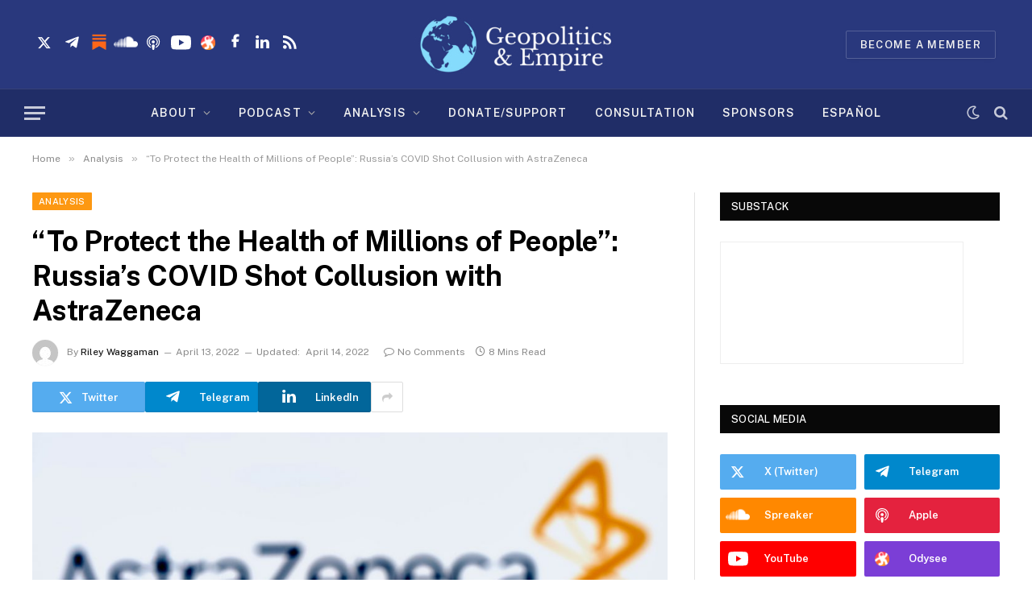

--- FILE ---
content_type: text/html; charset=UTF-8
request_url: https://geopoliticsandempire.com/2022/04/13/russias-covid-collusion-with-astrazeneca/?ref=truth11.com
body_size: 27449
content:

<!DOCTYPE html>
<html dir="ltr" lang="en-US" prefix="og: https://ogp.me/ns#" class="s-light site-s-light">

<head>

	<meta charset="UTF-8" />
	<meta name="viewport" content="width=device-width, initial-scale=1" />
	<title>“To Protect the Health of Millions of People”: Russia’s COVID Shot Collusion with AstraZeneca</title><link rel="preload" as="image" imagesrcset="https://geopoliticsandempire.com/wp-content/uploads/2022/04/RUVAX-1024x684.jpg 1024w, https://geopoliticsandempire.com/wp-content/uploads/2022/04/RUVAX-300x200.jpg 300w, https://geopoliticsandempire.com/wp-content/uploads/2022/04/RUVAX-768x513.jpg 768w, https://geopoliticsandempire.com/wp-content/uploads/2022/04/RUVAX-150x100.jpg 150w, https://geopoliticsandempire.com/wp-content/uploads/2022/04/RUVAX-450x300.jpg 450w, https://geopoliticsandempire.com/wp-content/uploads/2022/04/RUVAX.jpg 1200w" imagesizes="(max-width: 788px) 100vw, 788px" /><link rel="preload" as="font" href="https://geopoliticsandempire.com/wp-content/themes/smart-mag/css/icons/fonts/ts-icons.woff2?v2.2" type="font/woff2" crossorigin="anonymous" />

		<!-- All in One SEO 4.9.3 - aioseo.com -->
	<meta name="description" content="By April 2020, a third of the world’s population was living under medical martial law. But there was a light at the end of the tunnel: trusted pharmaceutical companies were developing “safe and effective” vaccines that would stop the spread of the dreaded virus and end the pandemic. Or so we were told. The clock" />
	<meta name="robots" content="max-image-preview:large" />
	<meta name="author" content="Riley Waggaman"/>
	<link rel="canonical" href="https://geopoliticsandempire.com/2022/04/13/russias-covid-collusion-with-astrazeneca/" />
	<meta name="generator" content="All in One SEO (AIOSEO) 4.9.3" />
		<meta property="og:locale" content="en_US" />
		<meta property="og:site_name" content="Geopolitics &amp; Empire -" />
		<meta property="og:type" content="article" />
		<meta property="og:title" content="“To Protect the Health of Millions of People”: Russia’s COVID Shot Collusion with AstraZeneca" />
		<meta property="og:description" content="By April 2020, a third of the world’s population was living under medical martial law. But there was a light at the end of the tunnel: trusted pharmaceutical companies were developing “safe and effective” vaccines that would stop the spread of the dreaded virus and end the pandemic. Or so we were told. The clock" />
		<meta property="og:url" content="https://geopoliticsandempire.com/2022/04/13/russias-covid-collusion-with-astrazeneca/" />
		<meta property="og:image" content="https://geopoliticsandempire.com/wp-content/uploads/2022/04/RUVAX.jpg" />
		<meta property="og:image:secure_url" content="https://geopoliticsandempire.com/wp-content/uploads/2022/04/RUVAX.jpg" />
		<meta property="og:image:width" content="1200" />
		<meta property="og:image:height" content="801" />
		<meta property="article:published_time" content="2022-04-14T04:39:28+00:00" />
		<meta property="article:modified_time" content="2022-04-14T05:11:45+00:00" />
		<meta property="article:publisher" content="https://www.facebook.com/GeopoliticsAndEmpire" />
		<meta name="twitter:card" content="summary_large_image" />
		<meta name="twitter:site" content="@Geopolitics_Emp" />
		<meta name="twitter:title" content="“To Protect the Health of Millions of People”: Russia’s COVID Shot Collusion with AstraZeneca" />
		<meta name="twitter:description" content="By April 2020, a third of the world’s population was living under medical martial law. But there was a light at the end of the tunnel: trusted pharmaceutical companies were developing “safe and effective” vaccines that would stop the spread of the dreaded virus and end the pandemic. Or so we were told. The clock" />
		<meta name="twitter:creator" content="@RileyWaggaman" />
		<meta name="twitter:image" content="https://geopoliticsandempire.com/wp-content/uploads/2022/04/RUVAX.jpg" />
		<script type="application/ld+json" class="aioseo-schema">
			{"@context":"https:\/\/schema.org","@graph":[{"@type":"BlogPosting","@id":"https:\/\/geopoliticsandempire.com\/2022\/04\/13\/russias-covid-collusion-with-astrazeneca\/#blogposting","name":"\u201cTo Protect the Health of Millions of People\u201d: Russia\u2019s COVID Shot Collusion with AstraZeneca","headline":"\u201cTo Protect the Health of Millions of People\u201d: Russia\u2019s COVID Shot Collusion with AstraZeneca","author":{"@id":"https:\/\/geopoliticsandempire.com\/author\/riley-waggaman\/#author"},"publisher":{"@id":"https:\/\/geopoliticsandempire.com\/#organization"},"image":{"@type":"ImageObject","url":"https:\/\/geopoliticsandempire.com\/wp-content\/uploads\/2022\/04\/RUVAX.jpg","width":1200,"height":801,"caption":"Photo: A new AZD1222 vaccine from Astrazeneca by Marco Verch under Creative Commons 2.0"},"datePublished":"2022-04-13T23:39:28-05:00","dateModified":"2022-04-14T00:11:45-05:00","inLanguage":"en-US","mainEntityOfPage":{"@id":"https:\/\/geopoliticsandempire.com\/2022\/04\/13\/russias-covid-collusion-with-astrazeneca\/#webpage"},"isPartOf":{"@id":"https:\/\/geopoliticsandempire.com\/2022\/04\/13\/russias-covid-collusion-with-astrazeneca\/#webpage"},"articleSection":"Analysis, COVID1984, Russia"},{"@type":"BreadcrumbList","@id":"https:\/\/geopoliticsandempire.com\/2022\/04\/13\/russias-covid-collusion-with-astrazeneca\/#breadcrumblist","itemListElement":[{"@type":"ListItem","@id":"https:\/\/geopoliticsandempire.com#listItem","position":1,"name":"Home","item":"https:\/\/geopoliticsandempire.com","nextItem":{"@type":"ListItem","@id":"https:\/\/geopoliticsandempire.com\/category\/analysis\/#listItem","name":"Analysis"}},{"@type":"ListItem","@id":"https:\/\/geopoliticsandempire.com\/category\/analysis\/#listItem","position":2,"name":"Analysis","item":"https:\/\/geopoliticsandempire.com\/category\/analysis\/","nextItem":{"@type":"ListItem","@id":"https:\/\/geopoliticsandempire.com\/2022\/04\/13\/russias-covid-collusion-with-astrazeneca\/#listItem","name":"\u201cTo Protect the Health of Millions of People\u201d: Russia\u2019s COVID Shot Collusion with AstraZeneca"},"previousItem":{"@type":"ListItem","@id":"https:\/\/geopoliticsandempire.com#listItem","name":"Home"}},{"@type":"ListItem","@id":"https:\/\/geopoliticsandempire.com\/2022\/04\/13\/russias-covid-collusion-with-astrazeneca\/#listItem","position":3,"name":"\u201cTo Protect the Health of Millions of People\u201d: Russia\u2019s COVID Shot Collusion with AstraZeneca","previousItem":{"@type":"ListItem","@id":"https:\/\/geopoliticsandempire.com\/category\/analysis\/#listItem","name":"Analysis"}}]},{"@type":"Organization","@id":"https:\/\/geopoliticsandempire.com\/#organization","name":"Geopolitics & Empire","url":"https:\/\/geopoliticsandempire.com\/","sameAs":["https:\/\/www.facebook.com\/GeopoliticsAndEmpire","https:\/\/twitter.com\/Geopolitics_Emp","https:\/\/www.instagram.com\/geopoliticsempire\/","https:\/\/www.youtube.com\/c\/GeopoliticsEmpire","https:\/\/www.linkedin.com\/company\/geopoliticsandempire","https:\/\/soundcloud.com\/geopoliticsandempire"]},{"@type":"Person","@id":"https:\/\/geopoliticsandempire.com\/author\/riley-waggaman\/#author","url":"https:\/\/geopoliticsandempire.com\/author\/riley-waggaman\/","name":"Riley Waggaman","image":{"@type":"ImageObject","@id":"https:\/\/geopoliticsandempire.com\/2022\/04\/13\/russias-covid-collusion-with-astrazeneca\/#authorImage","url":"https:\/\/secure.gravatar.com\/avatar\/79bb029ef7e9d15098554fb86cb8b87cc74d1d6b7a1e6fe5a023cb0e0d7f08aa?s=96&d=mm&r=g","width":96,"height":96,"caption":"Riley Waggaman"},"sameAs":["https:\/\/twitter.com\/RileyWaggaman"]},{"@type":"WebPage","@id":"https:\/\/geopoliticsandempire.com\/2022\/04\/13\/russias-covid-collusion-with-astrazeneca\/#webpage","url":"https:\/\/geopoliticsandempire.com\/2022\/04\/13\/russias-covid-collusion-with-astrazeneca\/","name":"\u201cTo Protect the Health of Millions of People\u201d: Russia\u2019s COVID Shot Collusion with AstraZeneca","description":"By April 2020, a third of the world\u2019s population was living under medical martial law. But there was a light at the end of the tunnel: trusted pharmaceutical companies were developing \u201csafe and effective\u201d vaccines that would stop the spread of the dreaded virus and end the pandemic. Or so we were told. The clock","inLanguage":"en-US","isPartOf":{"@id":"https:\/\/geopoliticsandempire.com\/#website"},"breadcrumb":{"@id":"https:\/\/geopoliticsandempire.com\/2022\/04\/13\/russias-covid-collusion-with-astrazeneca\/#breadcrumblist"},"author":{"@id":"https:\/\/geopoliticsandempire.com\/author\/riley-waggaman\/#author"},"creator":{"@id":"https:\/\/geopoliticsandempire.com\/author\/riley-waggaman\/#author"},"image":{"@type":"ImageObject","url":"https:\/\/geopoliticsandempire.com\/wp-content\/uploads\/2022\/04\/RUVAX.jpg","@id":"https:\/\/geopoliticsandempire.com\/2022\/04\/13\/russias-covid-collusion-with-astrazeneca\/#mainImage","width":1200,"height":801,"caption":"Photo: A new AZD1222 vaccine from Astrazeneca by Marco Verch under Creative Commons 2.0"},"primaryImageOfPage":{"@id":"https:\/\/geopoliticsandempire.com\/2022\/04\/13\/russias-covid-collusion-with-astrazeneca\/#mainImage"},"datePublished":"2022-04-13T23:39:28-05:00","dateModified":"2022-04-14T00:11:45-05:00"},{"@type":"WebSite","@id":"https:\/\/geopoliticsandempire.com\/#website","url":"https:\/\/geopoliticsandempire.com\/","name":"Geopolitics & Empire","inLanguage":"en-US","publisher":{"@id":"https:\/\/geopoliticsandempire.com\/#organization"}}]}
		</script>
		<!-- All in One SEO -->

<link rel='dns-prefetch' href='//fonts.googleapis.com' />
<link rel="alternate" title="oEmbed (JSON)" type="application/json+oembed" href="https://geopoliticsandempire.com/wp-json/oembed/1.0/embed?url=https%3A%2F%2Fgeopoliticsandempire.com%2F2022%2F04%2F13%2Frussias-covid-collusion-with-astrazeneca%2F" />
<link rel="alternate" title="oEmbed (XML)" type="text/xml+oembed" href="https://geopoliticsandempire.com/wp-json/oembed/1.0/embed?url=https%3A%2F%2Fgeopoliticsandempire.com%2F2022%2F04%2F13%2Frussias-covid-collusion-with-astrazeneca%2F&#038;format=xml" />
<style id='wp-img-auto-sizes-contain-inline-css' type='text/css'>
img:is([sizes=auto i],[sizes^="auto," i]){contain-intrinsic-size:3000px 1500px}
/*# sourceURL=wp-img-auto-sizes-contain-inline-css */
</style>
<style id='wp-emoji-styles-inline-css' type='text/css'>

	img.wp-smiley, img.emoji {
		display: inline !important;
		border: none !important;
		box-shadow: none !important;
		height: 1em !important;
		width: 1em !important;
		margin: 0 0.07em !important;
		vertical-align: -0.1em !important;
		background: none !important;
		padding: 0 !important;
	}
/*# sourceURL=wp-emoji-styles-inline-css */
</style>
<link rel='stylesheet' id='wp-block-library-css' href='https://geopoliticsandempire.com/wp-includes/css/dist/block-library/style.min.css?ver=6.9' type='text/css' media='all' />
<style id='classic-theme-styles-inline-css' type='text/css'>
/*! This file is auto-generated */
.wp-block-button__link{color:#fff;background-color:#32373c;border-radius:9999px;box-shadow:none;text-decoration:none;padding:calc(.667em + 2px) calc(1.333em + 2px);font-size:1.125em}.wp-block-file__button{background:#32373c;color:#fff;text-decoration:none}
/*# sourceURL=/wp-includes/css/classic-themes.min.css */
</style>
<link rel='stylesheet' id='aioseo/css/src/vue/standalone/blocks/table-of-contents/global.scss-css' href='https://geopoliticsandempire.com/wp-content/plugins/all-in-one-seo-pack/dist/Lite/assets/css/table-of-contents/global.e90f6d47.css?ver=4.9.3' type='text/css' media='all' />
<style id='powerpress-player-block-style-inline-css' type='text/css'>


/*# sourceURL=https://geopoliticsandempire.com/wp-content/plugins/powerpress/blocks/player-block/build/style-index.css */
</style>
<style id='global-styles-inline-css' type='text/css'>
:root{--wp--preset--aspect-ratio--square: 1;--wp--preset--aspect-ratio--4-3: 4/3;--wp--preset--aspect-ratio--3-4: 3/4;--wp--preset--aspect-ratio--3-2: 3/2;--wp--preset--aspect-ratio--2-3: 2/3;--wp--preset--aspect-ratio--16-9: 16/9;--wp--preset--aspect-ratio--9-16: 9/16;--wp--preset--color--black: #000000;--wp--preset--color--cyan-bluish-gray: #abb8c3;--wp--preset--color--white: #ffffff;--wp--preset--color--pale-pink: #f78da7;--wp--preset--color--vivid-red: #cf2e2e;--wp--preset--color--luminous-vivid-orange: #ff6900;--wp--preset--color--luminous-vivid-amber: #fcb900;--wp--preset--color--light-green-cyan: #7bdcb5;--wp--preset--color--vivid-green-cyan: #00d084;--wp--preset--color--pale-cyan-blue: #8ed1fc;--wp--preset--color--vivid-cyan-blue: #0693e3;--wp--preset--color--vivid-purple: #9b51e0;--wp--preset--gradient--vivid-cyan-blue-to-vivid-purple: linear-gradient(135deg,rgb(6,147,227) 0%,rgb(155,81,224) 100%);--wp--preset--gradient--light-green-cyan-to-vivid-green-cyan: linear-gradient(135deg,rgb(122,220,180) 0%,rgb(0,208,130) 100%);--wp--preset--gradient--luminous-vivid-amber-to-luminous-vivid-orange: linear-gradient(135deg,rgb(252,185,0) 0%,rgb(255,105,0) 100%);--wp--preset--gradient--luminous-vivid-orange-to-vivid-red: linear-gradient(135deg,rgb(255,105,0) 0%,rgb(207,46,46) 100%);--wp--preset--gradient--very-light-gray-to-cyan-bluish-gray: linear-gradient(135deg,rgb(238,238,238) 0%,rgb(169,184,195) 100%);--wp--preset--gradient--cool-to-warm-spectrum: linear-gradient(135deg,rgb(74,234,220) 0%,rgb(151,120,209) 20%,rgb(207,42,186) 40%,rgb(238,44,130) 60%,rgb(251,105,98) 80%,rgb(254,248,76) 100%);--wp--preset--gradient--blush-light-purple: linear-gradient(135deg,rgb(255,206,236) 0%,rgb(152,150,240) 100%);--wp--preset--gradient--blush-bordeaux: linear-gradient(135deg,rgb(254,205,165) 0%,rgb(254,45,45) 50%,rgb(107,0,62) 100%);--wp--preset--gradient--luminous-dusk: linear-gradient(135deg,rgb(255,203,112) 0%,rgb(199,81,192) 50%,rgb(65,88,208) 100%);--wp--preset--gradient--pale-ocean: linear-gradient(135deg,rgb(255,245,203) 0%,rgb(182,227,212) 50%,rgb(51,167,181) 100%);--wp--preset--gradient--electric-grass: linear-gradient(135deg,rgb(202,248,128) 0%,rgb(113,206,126) 100%);--wp--preset--gradient--midnight: linear-gradient(135deg,rgb(2,3,129) 0%,rgb(40,116,252) 100%);--wp--preset--font-size--small: 13px;--wp--preset--font-size--medium: 20px;--wp--preset--font-size--large: 36px;--wp--preset--font-size--x-large: 42px;--wp--preset--spacing--20: 0.44rem;--wp--preset--spacing--30: 0.67rem;--wp--preset--spacing--40: 1rem;--wp--preset--spacing--50: 1.5rem;--wp--preset--spacing--60: 2.25rem;--wp--preset--spacing--70: 3.38rem;--wp--preset--spacing--80: 5.06rem;--wp--preset--shadow--natural: 6px 6px 9px rgba(0, 0, 0, 0.2);--wp--preset--shadow--deep: 12px 12px 50px rgba(0, 0, 0, 0.4);--wp--preset--shadow--sharp: 6px 6px 0px rgba(0, 0, 0, 0.2);--wp--preset--shadow--outlined: 6px 6px 0px -3px rgb(255, 255, 255), 6px 6px rgb(0, 0, 0);--wp--preset--shadow--crisp: 6px 6px 0px rgb(0, 0, 0);}:where(.is-layout-flex){gap: 0.5em;}:where(.is-layout-grid){gap: 0.5em;}body .is-layout-flex{display: flex;}.is-layout-flex{flex-wrap: wrap;align-items: center;}.is-layout-flex > :is(*, div){margin: 0;}body .is-layout-grid{display: grid;}.is-layout-grid > :is(*, div){margin: 0;}:where(.wp-block-columns.is-layout-flex){gap: 2em;}:where(.wp-block-columns.is-layout-grid){gap: 2em;}:where(.wp-block-post-template.is-layout-flex){gap: 1.25em;}:where(.wp-block-post-template.is-layout-grid){gap: 1.25em;}.has-black-color{color: var(--wp--preset--color--black) !important;}.has-cyan-bluish-gray-color{color: var(--wp--preset--color--cyan-bluish-gray) !important;}.has-white-color{color: var(--wp--preset--color--white) !important;}.has-pale-pink-color{color: var(--wp--preset--color--pale-pink) !important;}.has-vivid-red-color{color: var(--wp--preset--color--vivid-red) !important;}.has-luminous-vivid-orange-color{color: var(--wp--preset--color--luminous-vivid-orange) !important;}.has-luminous-vivid-amber-color{color: var(--wp--preset--color--luminous-vivid-amber) !important;}.has-light-green-cyan-color{color: var(--wp--preset--color--light-green-cyan) !important;}.has-vivid-green-cyan-color{color: var(--wp--preset--color--vivid-green-cyan) !important;}.has-pale-cyan-blue-color{color: var(--wp--preset--color--pale-cyan-blue) !important;}.has-vivid-cyan-blue-color{color: var(--wp--preset--color--vivid-cyan-blue) !important;}.has-vivid-purple-color{color: var(--wp--preset--color--vivid-purple) !important;}.has-black-background-color{background-color: var(--wp--preset--color--black) !important;}.has-cyan-bluish-gray-background-color{background-color: var(--wp--preset--color--cyan-bluish-gray) !important;}.has-white-background-color{background-color: var(--wp--preset--color--white) !important;}.has-pale-pink-background-color{background-color: var(--wp--preset--color--pale-pink) !important;}.has-vivid-red-background-color{background-color: var(--wp--preset--color--vivid-red) !important;}.has-luminous-vivid-orange-background-color{background-color: var(--wp--preset--color--luminous-vivid-orange) !important;}.has-luminous-vivid-amber-background-color{background-color: var(--wp--preset--color--luminous-vivid-amber) !important;}.has-light-green-cyan-background-color{background-color: var(--wp--preset--color--light-green-cyan) !important;}.has-vivid-green-cyan-background-color{background-color: var(--wp--preset--color--vivid-green-cyan) !important;}.has-pale-cyan-blue-background-color{background-color: var(--wp--preset--color--pale-cyan-blue) !important;}.has-vivid-cyan-blue-background-color{background-color: var(--wp--preset--color--vivid-cyan-blue) !important;}.has-vivid-purple-background-color{background-color: var(--wp--preset--color--vivid-purple) !important;}.has-black-border-color{border-color: var(--wp--preset--color--black) !important;}.has-cyan-bluish-gray-border-color{border-color: var(--wp--preset--color--cyan-bluish-gray) !important;}.has-white-border-color{border-color: var(--wp--preset--color--white) !important;}.has-pale-pink-border-color{border-color: var(--wp--preset--color--pale-pink) !important;}.has-vivid-red-border-color{border-color: var(--wp--preset--color--vivid-red) !important;}.has-luminous-vivid-orange-border-color{border-color: var(--wp--preset--color--luminous-vivid-orange) !important;}.has-luminous-vivid-amber-border-color{border-color: var(--wp--preset--color--luminous-vivid-amber) !important;}.has-light-green-cyan-border-color{border-color: var(--wp--preset--color--light-green-cyan) !important;}.has-vivid-green-cyan-border-color{border-color: var(--wp--preset--color--vivid-green-cyan) !important;}.has-pale-cyan-blue-border-color{border-color: var(--wp--preset--color--pale-cyan-blue) !important;}.has-vivid-cyan-blue-border-color{border-color: var(--wp--preset--color--vivid-cyan-blue) !important;}.has-vivid-purple-border-color{border-color: var(--wp--preset--color--vivid-purple) !important;}.has-vivid-cyan-blue-to-vivid-purple-gradient-background{background: var(--wp--preset--gradient--vivid-cyan-blue-to-vivid-purple) !important;}.has-light-green-cyan-to-vivid-green-cyan-gradient-background{background: var(--wp--preset--gradient--light-green-cyan-to-vivid-green-cyan) !important;}.has-luminous-vivid-amber-to-luminous-vivid-orange-gradient-background{background: var(--wp--preset--gradient--luminous-vivid-amber-to-luminous-vivid-orange) !important;}.has-luminous-vivid-orange-to-vivid-red-gradient-background{background: var(--wp--preset--gradient--luminous-vivid-orange-to-vivid-red) !important;}.has-very-light-gray-to-cyan-bluish-gray-gradient-background{background: var(--wp--preset--gradient--very-light-gray-to-cyan-bluish-gray) !important;}.has-cool-to-warm-spectrum-gradient-background{background: var(--wp--preset--gradient--cool-to-warm-spectrum) !important;}.has-blush-light-purple-gradient-background{background: var(--wp--preset--gradient--blush-light-purple) !important;}.has-blush-bordeaux-gradient-background{background: var(--wp--preset--gradient--blush-bordeaux) !important;}.has-luminous-dusk-gradient-background{background: var(--wp--preset--gradient--luminous-dusk) !important;}.has-pale-ocean-gradient-background{background: var(--wp--preset--gradient--pale-ocean) !important;}.has-electric-grass-gradient-background{background: var(--wp--preset--gradient--electric-grass) !important;}.has-midnight-gradient-background{background: var(--wp--preset--gradient--midnight) !important;}.has-small-font-size{font-size: var(--wp--preset--font-size--small) !important;}.has-medium-font-size{font-size: var(--wp--preset--font-size--medium) !important;}.has-large-font-size{font-size: var(--wp--preset--font-size--large) !important;}.has-x-large-font-size{font-size: var(--wp--preset--font-size--x-large) !important;}
:where(.wp-block-post-template.is-layout-flex){gap: 1.25em;}:where(.wp-block-post-template.is-layout-grid){gap: 1.25em;}
:where(.wp-block-term-template.is-layout-flex){gap: 1.25em;}:where(.wp-block-term-template.is-layout-grid){gap: 1.25em;}
:where(.wp-block-columns.is-layout-flex){gap: 2em;}:where(.wp-block-columns.is-layout-grid){gap: 2em;}
:root :where(.wp-block-pullquote){font-size: 1.5em;line-height: 1.6;}
/*# sourceURL=global-styles-inline-css */
</style>
<link rel='stylesheet' id='contact-form-7-css' href='https://geopoliticsandempire.com/wp-content/plugins/contact-form-7/includes/css/styles.css?ver=6.1.4' type='text/css' media='all' />
<link rel='stylesheet' id='smartmag-core-css' href='https://geopoliticsandempire.com/wp-content/themes/smart-mag/style.css?ver=10.3.2' type='text/css' media='all' />
<style id='smartmag-core-inline-css' type='text/css'>
:root { --c-main: #84dbfb;
--c-main-rgb: 132,219,251; }
.s-dark { --body-color: #cfcfcf; --c-excerpts: #cfcfcf; }
.s-dark .post-content { color: #cfcfcf; }
.s-dark, .site-s-dark .s-light { --c-headings: #cfcfcf; }
.post-title { --c-headings: #000000; }
.s-dark .post-title { --c-headings: #cfcfcf; }
.smart-head-main { --main-width: 1360px; }
.smart-head-main .smart-head-mid { background-color: #29387d; }
.smart-head-main .smart-head-bot { background-color: #202d67; }
.smart-head-mobile .smart-head-mid { background-color: #29387d; }
.smart-head-main .spc-social { --spc-social-space: 11px; }
.smart-head-main { --c-search-icon: #c7cad9; }
.smart-head-main .scheme-switcher a { color: #c7cad9; }
.smart-head-main { --c-hamburger: #c7cad9; }
.smart-head-main .auth-link { --c-icons: #c7cad9; }
.main-footer .upper-footer { background-color: #29387d; color: #ffffff; }
.main-footer .lower-footer { background-color: #202d67; }
.lower-footer { color: #727a9e; }
.entry-content { --c-a: #0000ff; }
.spc-newsletter input[type=submit] { background: #f05f40; }


.term-color-217 { --c-main: #fd9812; }
.navigation .menu-cat-217 { --c-term: #fd9812; }


.term-color-219 { --c-main: #212d67; }
.navigation .menu-cat-219 { --c-term: #212d67; }


.term-color-9 { --c-main: #fc9912; }
.navigation .menu-cat-9 { --c-term: #fc9912; }

/*# sourceURL=smartmag-core-inline-css */
</style>
<link crossorigin="anonymous" rel='stylesheet' id='smartmag-fonts-css' href='https://fonts.googleapis.com/css?family=Public+Sans%3A400%2C400i%2C500%2C600%2C700&#038;display=swap' type='text/css' media='all' />
<link rel='stylesheet' id='smartmag-magnific-popup-css' href='https://geopoliticsandempire.com/wp-content/themes/smart-mag/css/lightbox.css?ver=10.3.2' type='text/css' media='all' />
<link rel='stylesheet' id='smartmag-icons-css' href='https://geopoliticsandempire.com/wp-content/themes/smart-mag/css/icons/icons.css?ver=10.3.2' type='text/css' media='all' />
<link rel='stylesheet' id='smart-mag-child-css' href='https://geopoliticsandempire.com/wp-content/themes/smart-mag-child/style.css?ver=1.0' type='text/css' media='all' />
<script type="text/javascript" id="smartmag-lazy-inline-js-after">
/* <![CDATA[ */
/**
 * @copyright ThemeSphere
 * @preserve
 */
var BunyadLazy={};BunyadLazy.load=function(){function a(e,n){var t={};e.dataset.bgset&&e.dataset.sizes?(t.sizes=e.dataset.sizes,t.srcset=e.dataset.bgset):t.src=e.dataset.bgsrc,function(t){var a=t.dataset.ratio;if(0<a){const e=t.parentElement;if(e.classList.contains("media-ratio")){const n=e.style;n.getPropertyValue("--a-ratio")||(n.paddingBottom=100/a+"%")}}}(e);var a,o=document.createElement("img");for(a in o.onload=function(){var t="url('"+(o.currentSrc||o.src)+"')",a=e.style;a.backgroundImage!==t&&requestAnimationFrame(()=>{a.backgroundImage=t,n&&n()}),o.onload=null,o.onerror=null,o=null},o.onerror=o.onload,t)o.setAttribute(a,t[a]);o&&o.complete&&0<o.naturalWidth&&o.onload&&o.onload()}function e(t){t.dataset.loaded||a(t,()=>{document.dispatchEvent(new Event("lazyloaded")),t.dataset.loaded=1})}function n(t){"complete"===document.readyState?t():window.addEventListener("load",t)}return{initEarly:function(){var t,a=()=>{document.querySelectorAll(".img.bg-cover:not(.lazyload)").forEach(e)};"complete"!==document.readyState?(t=setInterval(a,150),n(()=>{a(),clearInterval(t)})):a()},callOnLoad:n,initBgImages:function(t){t&&n(()=>{document.querySelectorAll(".img.bg-cover").forEach(e)})},bgLoad:a}}(),BunyadLazy.load.initEarly();
//# sourceURL=smartmag-lazy-inline-js-after
/* ]]> */
</script>
<script type="text/javascript" src="https://geopoliticsandempire.com/wp-includes/js/jquery/jquery.min.js?ver=3.7.1" id="jquery-core-js"></script>
<script type="text/javascript" src="https://geopoliticsandempire.com/wp-includes/js/jquery/jquery-migrate.min.js?ver=3.4.1" id="jquery-migrate-js"></script>
<link rel="https://api.w.org/" href="https://geopoliticsandempire.com/wp-json/" /><link rel="alternate" title="JSON" type="application/json" href="https://geopoliticsandempire.com/wp-json/wp/v2/posts/8104" /><link rel="EditURI" type="application/rsd+xml" title="RSD" href="https://geopoliticsandempire.com/xmlrpc.php?rsd" />
<meta name="generator" content="WordPress 6.9" />
<link rel='shortlink' href='https://geopoliticsandempire.com/?p=8104' />

		<script>
		var BunyadSchemeKey = 'bunyad-scheme';
		(() => {
			const d = document.documentElement;
			const c = d.classList;
			var scheme = localStorage.getItem(BunyadSchemeKey);
			
			if (scheme) {
				d.dataset.origClass = c;
				scheme === 'dark' ? c.remove('s-light', 'site-s-light') : c.remove('s-dark', 'site-s-dark');
				c.add('site-s-' + scheme, 's-' + scheme);
			}
		})();
		</script>
		<meta name="generator" content="Elementor 3.34.2; features: additional_custom_breakpoints; settings: css_print_method-external, google_font-enabled, font_display-auto">
			<style>
				.e-con.e-parent:nth-of-type(n+4):not(.e-lazyloaded):not(.e-no-lazyload),
				.e-con.e-parent:nth-of-type(n+4):not(.e-lazyloaded):not(.e-no-lazyload) * {
					background-image: none !important;
				}
				@media screen and (max-height: 1024px) {
					.e-con.e-parent:nth-of-type(n+3):not(.e-lazyloaded):not(.e-no-lazyload),
					.e-con.e-parent:nth-of-type(n+3):not(.e-lazyloaded):not(.e-no-lazyload) * {
						background-image: none !important;
					}
				}
				@media screen and (max-height: 640px) {
					.e-con.e-parent:nth-of-type(n+2):not(.e-lazyloaded):not(.e-no-lazyload),
					.e-con.e-parent:nth-of-type(n+2):not(.e-lazyloaded):not(.e-no-lazyload) * {
						background-image: none !important;
					}
				}
			</style>
			<link rel="amphtml" href="https://geopoliticsandempire.com/2022/04/13/russias-covid-collusion-with-astrazeneca/?ref=truth11.com&#038;amp=1"><link rel="icon" href="https://geopoliticsandempire.com/wp-content/uploads/2022/01/favicon-32x32-2.png" sizes="32x32" />
<link rel="icon" href="https://geopoliticsandempire.com/wp-content/uploads/2022/01/favicon-32x32-2.png" sizes="192x192" />
<link rel="apple-touch-icon" href="https://geopoliticsandempire.com/wp-content/uploads/2022/01/favicon-32x32-2.png" />
<meta name="msapplication-TileImage" content="https://geopoliticsandempire.com/wp-content/uploads/2022/01/favicon-32x32-2.png" />
		<style type="text/css" id="wp-custom-css">
			.tsi-facebook:before {    
    font-size: 21px;
}
input[type=text]::-webkit-input-placeholder::after {
  content: "*";
  font-size: 18px;
  color: blue;
}

.is-required::-webkit-input-placeholder:after {
    content:'*';
    color: red;
}
.is-required:-moz-placeholder:after {
    /* Firefox 18- */
    content:'*';
    color: red;
}
.is-required::-moz-placeholder:after {
    /* Firefox 19+ */
    content:'*';
    color: red;
}
.is-required:-ms-input-placeholder:after {
    content:'*';
    color: red;
}
md-checkbox.md-checked .md-icon::after {
  box-sizing: initial !important;
  -webkit-transform: initial !important;
  transform: initial !important; 
  left: 3.67px !important;
  top: 3.22px !important;  
  border-width: 0px !important;   
  content: "\f00c" !important;
  font: normal normal normal 14px/1 FontAwesome !important;
  color: #fff;
	font-family: FontAwesome !important;
}
#responsive-form{
	/*	max-width:600px; -- cambiar esto para conseguir el ancho de la forma deseada --*/
	margin:0 auto;
	width:100%;
}
.form-row{
	width: 100%;
}
.column-half, .column-full{
	float: left;
	position: relative;
	padding: 0.65rem;
	width:100%;
	-webkit-box-sizing: border-box;
	-moz-box-sizing: border-box;
	box-sizing: border-box
}
.clearfix:after {
	content: "";
	display: table;
	clear: both;
}

/**---------------- Media query ----------------**/
@media only screen and (min-width: 48em) { 
	.column-half{
		width: 50%;
	}
}
.elementor-widget-heading .elementor-heading-title.elementor-size-default{
	font-weight: 900;
}
.w-100{
	width:100%;
}
.word-wrap .elementor-tab-content{
	word-wrap: break-word;
}
.button-blue{
	background: #29387d !important;
	padding-left: 70px !important;
	padding-right: 70px !important;
}
.button-blue:hover{
	background:#5c5c5c  !important;
}
.text-blue{
	color: #29387d;
}
.s-dark input[type="submit"]:hover, .s-dark button:hover, .s-dark input[type="reset"] input[type="button"]:hover, .s-dark .ts-button:hover {
    border-color: #0C1645;
}
.tsi-twitter::before {
  content: url('https://geopoliticsandempire.com/wp-content/uploads/2025/03/01-twitter-1-1.png') !important;
}
.tsi-telegram::before {
  content: url('https://geopoliticsandempire.com/wp-content/uploads/2022/01/02-telegram-1.png') !important;
}
.tsi-soundcloud::before {
  content: url('https://geopoliticsandempire.com/wp-content/uploads/2022/01/soundcloud.png') !important;
}
.tsi-pinterest-p::before {
    content: url('https://geopoliticsandempire.com/wp-content/uploads/2022/01/apple.png') !important;
}
.tsi-youtube-play::before {
    content: url('https://geopoliticsandempire.com/wp-content/uploads/2022/01/youtube-1.png') !important;
}
.tsi-twitch::before {
    content: url('https://geopoliticsandempire.com/wp-content/uploads/2022/01/09-odysee-1.png') !important;
}
.tsi-vimeo::before {
    content: url('https://geopoliticsandempire.com/wp-content/uploads/2022/01/bitchute.png') !important;
}
.tsi-tiktok::before {
    content: url('https://geopoliticsandempire.com/wp-content/uploads/2022/01/05-gab-1.png') !important;
}
.tsi-linkedin::before {    
  content: url('https://geopoliticsandempire.com/wp-content/uploads/2022/01/08-linkedin-1.png') !important;
}
.tsi-rss::before {    
  content: url('https://geopoliticsandempire.com/wp-content/uploads/2022/01/rss-feed.png') !important;
}
.tsi-whatsapp::before {
    content: url('https://geopoliticsandempire.com/wp-content/uploads/2022/01/10-rumble-1.png') !important;
}
.tsi-reddit-alien::before {
    content: url('https://geopoliticsandempire.com/wp-content/uploads/2022/01/04-mewe-2.png') !important;
}
.tsi-heart::before {
    content: url('https://geopoliticsandempire.com/wp-content/uploads/2022/01/brighteon.png') !important;
}
.tsi-vk::before {
    content: url('https://geopoliticsandempire.com/wp-content/uploads/2022/01/03-vk-1.png') !important;
}
.tsi-dribbble::before {
  content: url('https://geopoliticsandempire.com/wp-content/uploads/2022/01/06-minds-1.png') !important;
}
.tsi-tumblr::before {
    content: url('https://geopoliticsandempire.com/wp-content/uploads/2022/01/07-flote-1.png') !important;
}
.tsi-discord::before {
  content: url('https://geopoliticsandempire.com/wp-content/uploads/2022/01/spotify.png') !important;
}
.tsi-lastfm::before {
  content: url('https://geopoliticsandempire.com/wp-content/uploads/2025/03/substack.png') !important;
}
footer .tsi-facebook::before,.smart-head .tsi-facebook::before {
  content: url('https://geopoliticsandempire.com/wp-content/uploads/2025/03/01-facebook-1.png') !important;
}
.spc-social-follow .the-icon.tsi-reddit-alien,.spc-social-follow .the-icon.tsi-twitter,.spc-social-follow .the-icon.tsi-linkedin,.spc-social-follow .the-icon.tsi-telegram,.spc-social-follow .the-icon.tsi-pinterest-p,.spc-social-follow .the-icon.tsi-vimeo,.spc-social-follow .the-icon.tsi-twitch,.spc-social-follow .the-icon.tsi-tiktok,.spc-social-follow .the-icon.tsi-whatsapp,.spc-social-follow .the-icon.tsi-soundcloud,.spc-social-follow .the-icon.tsi-youtube-play,.spc-social-follow .the-icon.tsi-lastfm{
	margin-top: auto;
	margin-bottom: auto;
	line-height: initial;
}
.spc-social-follow .the-icon {
    margin-right: 15px;
}
.spc-social-bg .s-pinterest {
    background: #7d50df;
}
.spc-social-bg .s-vimeo {
    background: #f3f3f3;
		color: #494949;
}
.spc-social-bg .s-twitch {
    background: #fb2f64;
}
.spc-social-bg .s-tiktok {
    background: #22d07b;
}
.spc-social-bg .s-whatsapp {
    background: #236326;
}
.spc-social-bg .s-reddit {
    background: #017da1;
}

.spc-newsletter .heading {
	order:2;
}
.spc-newsletter .message {
	order: 1;
}
.spc-newsletter .fields-full {
    order: 3;
}
.mailerlite-form .mailerlite-form-field label {
    color: #fff;
		font-weight:700;
}
.wp-block-quote {
    border-left: 7px solid #29387d;
}
.author-info .ts-button.smaller{
	    background: #29387d;
}
.author-info .ts-button.smaller:hover{
	    background: #0C1645;
}
.mailerlite-form .mailerlite-form-field label{
	display: none;
}
/* SPONSORS*/
.sponsors .elementor-image-box-content{
	margin-top: 20px;
}
/* END SPONSORS*/
/* SITE DARK*/
.site-s-dark.s-dark .elementor-heading-title{
	color: #CFCFCF !important;
}
.site-s-dark.s-dark .elementor-tab-title.elementor-active a{
	color: #939393 !important;
	font-weight: bold !important;
}
.site-s-dark.s-dark .elementor-tab-title.elementor-active .elementor-toggle-icon i:before{
	color: #939393 !important;
}
.site-s-dark.s-dark .text-blue{
	color: #939393;
}
.site-s-dark.s-dark .wp-block-quote {
    border-left: 7px solid #939393;
}
.site-s-dark.s-dark .arm_logout_btn,.site-s-dark.s-dark .arm_account_detail_wrapper .arm_member_detail_action_links a,.site-s-dark.s-dark .arm_account_detail_wrapper .arm_account_detail_tab_heading {
    color: #CFCFCF !important;
}
/* END SITE DARK */
/*.post-share-float.share-float-b .tsi-twitter:before,.post-share-b.spc-social-bg .tsi-twitter:before{
content: url('https://geopoliticsandempire.com/wp-content/uploads/2025/03/01-twitter-1.png') !important;
}*/
/* ENTRADAS */
/*.post-share-float.share-float-b .tsi-twitter:before,.post-share-b.spc-social-bg .tsi-twitter:before,.s-post-modern .post-share-bot .tsi-twitter:before,.s-post-modern .post-share-bot .tsi-telegram:before{
    content: "\f099" !important;
}
.post-share-float.share-float-b .tsi-linkedin:before,.post-share-b.spc-social-bg .tsi-linkedin:before,.s-post-modern .post-share-bot .tsi-linkedin:before,.s-post-modern .post-share-bot .tsi-telegram:before{
    content: "\f0e1" !important;
}*/
.load-button-a{
    font-weight: 900 !important;
    color: #000 !important;
}
.load-button-a:hover{
    font-weight: 900 !important;
    color: #fff !important;
}
.main.ts-contain h1.archive-heading,h1.archive-heading{
	font-weight: 900;
}
/* END ENTRADAS*/
@media (max-width: 940px) {
	.spc-social {
    display: grid;    
    width: auto;
    grid-template-columns: 1fr 1fr 1fr 1fr 1fr 1fr 1fr 1fr 1fr 1fr;
	grid-template-rows: 50px 60px;
}
.bold-footer-lower .inner {
    display: inline-flex;
}
}
@media (max-width: 768px) {
	.spc-social {
    display: grid;    
    width: auto;
    grid-template-columns: 1fr 1fr 1fr 1fr 1fr;
	grid-template-rows: 50px 60px 50px 50px;
}
.bold-footer-lower .inner {
    display: inline-flex;
}
	.sponsors .elementor-image-box-content {
    margin-top: 20px;
    text-align: left;
}
}
#responsive-form{
	/*	max-width:600px; -- cambiar esto para conseguir el ancho de la forma deseada --*/
	margin:0 auto;
	width:100%;
}
.form-row{
	width: 100%;
}
.column-half, .column-full{
	float: left;
	position: relative;
	padding: 0.65rem;
	width:100%;
	-webkit-box-sizing: border-box;
	-moz-box-sizing: border-box;
	box-sizing: border-box
}
.clearfix:after {
	content: "";
	display: table;
	clear: both;
}
.block-radio .wpcf7-list-item{
	display: block
}
.mt-10 {
    margin-top: 10px;
}
.mt-20 {
    margin-top: 20px;
}
.mt-30 {
    margin-top: 30px;
}
.mt-40 {
    margin-top: 40px;
}
.block-newsletter .spc-newsletter{
	background: #000;
	border: 0;
}
.widget.ts-block-widget .block-newsletter h3{
	color: #fff;
}
/** ARMEMBER */
.arm_module_plan_name{color: #63646f !important;}
.arm_module_box {
    padding: 30px 0px !important;
}
/*.arm_radio_wrapper input[type="radio"]:checked + span::before {
    background: #29387d !important;
}
.arm_radio_wrapper input[type="radio"]:checked + span {
    border: 1px solid #29387d !important;
}*/
/** END ARMEMBER */
/**---------------- Media query ----------------**/
@media only screen and (min-width: 48em) { 
	.column-half{
		width: 50%;
	}
}
:root {
  --c-facebook: #1a6dd4;
  --c-twitter: #55acef;
  --c-pinterest: #e4223e;
  --c-linkedin: #02669a;
  --c-tumblr: #44546b;
  --c-instagram: #c13584;
  --c-vk: #45668e;
  --c-vimeo: #1ab7ea;
  --c-youtube: #ff0000;
  --c-dribble: #ea4c89;
  --c-flickr: #0063dc;
  --c-email: #080808;
  --c-whatsapp: #23c761;
  --c-soundcloud: #ff8800;
  --c-rss: #f97d1e;
  --c-reddit: #ff4500;
  --c-telegram: #0088cc;
  --c-tiktok: #FE2C55;
  --c-discord: #5865f2;
  --c-twitch: #7b3ed6;
  --c-snapchat: #fffc00;
  --c-threads: #000;
  --c-mastodon: #6364ff;
  --c-spotify: #1db954;
}
.spc-social-bg .s-facebook {
  background: var(--c-facebook);
}

.spc-social-bg .s-twitter {
  background: var(--c-twitter);
}

.spc-social-bg .s-instagram {
  background: var(--c-instagram);
}

.spc-social-bg .s-pinterest {
  background: var(--c-pinterest);
}

.spc-social-bg .s-vimeo {
  background: var(--c-vimeo);
}

.spc-social-bg .s-rss {
  background: var(--c-rss);
}

.spc-social-bg .s-tumblr {
  background: var(--c-tumblr);
}

.spc-social-bg .s-youtube {
  background: var(--c-youtube);
}

.spc-social-bg .s-linkedin {
  background: var(--c-linkedin);
}

.spc-social-bg .s-dribble {
  background: var(--c-dribble);
}

.spc-social-bg .s-soundcloud {
  background: var(--c-soundcloud);
}

.spc-social-bg .s-vk {
  background: var(--c-vk);
}

.spc-social-bg .s-email {
  background: var(--c-email);
}

.spc-social-bg .s-whatsapp {
  background: var(--c-whatsapp);
}

.spc-social-bg .s-reddit {
  background: var(--c-reddit);
}

.spc-social-bg .s-telegram {
  background: var(--c-telegram);
}

.spc-social-bg .s-tiktok {
  background: var(--c-tiktok);
}

.spc-social-bg .s-discord {
  background: var(--c-discord);
}

.spc-social-bg .s-twitch {
  background: var(--c-twitch);
}
.post-share-bot{
	display: none;
}
.post-share-float.share-float-b .tsi-twitter:before,.post-share-b.spc-social-bg .tsi-twitter:before{
    content: "\e90a" !important;
}
.post-share-float.share-float-b .tsi-telegram:before {
    content: "\e903" !important;
}		</style>
		

</head>

<body class="wp-singular post-template-default single single-post postid-8104 single-format-standard wp-theme-smart-mag wp-child-theme-smart-mag-child right-sidebar post-layout-modern post-cat-217 has-lb has-lb-sm ts-img-hov-fade has-sb-sep layout-normal elementor-default elementor-kit-4000">



<div class="main-wrap">

	
<div class="off-canvas-backdrop"></div>
<div class="mobile-menu-container off-canvas s-dark hide-widgets-sm" id="off-canvas">

	<div class="off-canvas-head">
		<a href="#" class="close">
			<span class="visuallyhidden">Close Menu</span>
			<i class="tsi tsi-times"></i>
		</a>

		<div class="ts-logo">
					</div>
	</div>

	<div class="off-canvas-content">

		
			<ul id="menu-responsivo" class="mobile-menu"><li id="menu-item-9894" class="menu-item menu-item-type-custom menu-item-object-custom menu-item-9894"><a href="https://geopoliticsandempire.substack.com">BECOME A MEMBER</a></li>
<li id="menu-item-7131" class="menu-item menu-item-type-post_type menu-item-object-page menu-item-7131"><a href="https://geopoliticsandempire.com/bio/">ABOUT GEOPOLITICS &#038; EMPIRE</a></li>
<li id="menu-item-7132" class="menu-item menu-item-type-taxonomy menu-item-object-category menu-item-7132"><a href="https://geopoliticsandempire.com/category/podcast/">PODCAST</a></li>
<li id="menu-item-7133" class="menu-item menu-item-type-taxonomy menu-item-object-category current-post-ancestor current-menu-parent current-post-parent menu-item-7133"><a href="https://geopoliticsandempire.com/category/analysis/">ANALYSIS</a></li>
<li id="menu-item-7134" class="menu-item menu-item-type-post_type menu-item-object-page menu-item-7134"><a href="https://geopoliticsandempire.com/donations/">DONATE / SUPPORT</a></li>
<li id="menu-item-7135" class="menu-item menu-item-type-post_type menu-item-object-page menu-item-7135"><a href="https://geopoliticsandempire.com/consultation/">CONSULTATION</a></li>
<li id="menu-item-7136" class="menu-item menu-item-type-post_type menu-item-object-page menu-item-7136"><a href="https://geopoliticsandempire.com/sponsors/">SPONSORS</a></li>
</ul>
		
					<div class="off-canvas-widgets">
				
		<div id="smartmag-block-posts-small-3" class="widget ts-block-widget smartmag-widget-posts-small">		
		<div class="block">
					<section class="block-wrap block-posts-small block-sc mb-none" data-id="1">

			<div class="widget-title block-head block-head-ac block-head-b"><h5 class="heading">What's Hot</h5></div>	
			<div class="block-content">
				
	<div class="loop loop-small loop-small-a loop-sep loop-small-sep grid grid-1 md:grid-1 sm:grid-1 xs:grid-1">

					
<article class="l-post small-post small-a-post m-pos-left">

	
			<div class="media">

		
			<a href="https://geopoliticsandempire.com/2026/01/27/miller-deep-empire-ww3/" class="image-link media-ratio ar-bunyad-thumb" title="Brad Miller: Deep Empire, Occult Black Ops, &#038; WW3 as the Final Play"><span data-bgsrc="https://geopoliticsandempire.com/wp-content/uploads/2026/01/HV-Screenshot-2026-01-27-132323-300x169.jpg" class="img bg-cover wp-post-image attachment-medium size-medium lazyload" data-bgset="https://geopoliticsandempire.com/wp-content/uploads/2026/01/HV-Screenshot-2026-01-27-132323-300x169.jpg 300w, https://geopoliticsandempire.com/wp-content/uploads/2026/01/HV-Screenshot-2026-01-27-132323-1024x576.jpg 1024w, https://geopoliticsandempire.com/wp-content/uploads/2026/01/HV-Screenshot-2026-01-27-132323-768x432.jpg 768w, https://geopoliticsandempire.com/wp-content/uploads/2026/01/HV-Screenshot-2026-01-27-132323-150x84.jpg 150w, https://geopoliticsandempire.com/wp-content/uploads/2026/01/HV-Screenshot-2026-01-27-132323-450x253.jpg 450w, https://geopoliticsandempire.com/wp-content/uploads/2026/01/HV-Screenshot-2026-01-27-132323.jpg 1200w" data-sizes="(max-width: 110px) 100vw, 110px"></span></a>			
			
			
			
		
		</div>
	

	
		<div class="content">

			<div class="post-meta post-meta-a post-meta-left has-below"><h4 class="is-title post-title"><a href="https://geopoliticsandempire.com/2026/01/27/miller-deep-empire-ww3/">Brad Miller: Deep Empire, Occult Black Ops, &#038; WW3 as the Final Play</a></h4><div class="post-meta-items meta-below"><span class="meta-item date"><span class="date-link"><time class="post-date" datetime="2026-01-27T15:36:19-05:00">January 27, 2026</time></span></span></div></div>			
			
			
		</div>

	
</article>	
					
<article class="l-post small-post small-a-post m-pos-left">

	
			<div class="media">

		
			<a href="https://geopoliticsandempire.com/2026/01/27/headlines-12/" class="image-link media-ratio ar-bunyad-thumb" title="GAE&#8217;s Weekly Headlines &#038; Commentary"><span data-bgsrc="https://geopoliticsandempire.com/wp-content/uploads/2024/12/HVimage-300x168.jpg" class="img bg-cover wp-post-image attachment-medium size-medium lazyload" data-bgset="https://geopoliticsandempire.com/wp-content/uploads/2024/12/HVimage-300x168.jpg 300w, https://geopoliticsandempire.com/wp-content/uploads/2024/12/HVimage-1024x574.jpg 1024w, https://geopoliticsandempire.com/wp-content/uploads/2024/12/HVimage-768x431.jpg 768w, https://geopoliticsandempire.com/wp-content/uploads/2024/12/HVimage-150x84.jpg 150w, https://geopoliticsandempire.com/wp-content/uploads/2024/12/HVimage-450x252.jpg 450w, https://geopoliticsandempire.com/wp-content/uploads/2024/12/HVimage-1200x673.jpg 1200w, https://geopoliticsandempire.com/wp-content/uploads/2024/12/HVimage.jpg 1320w" data-sizes="(max-width: 110px) 100vw, 110px"></span></a>			
			
			
			
		
		</div>
	

	
		<div class="content">

			<div class="post-meta post-meta-a post-meta-left has-below"><h4 class="is-title post-title"><a href="https://geopoliticsandempire.com/2026/01/27/headlines-12/">GAE&#8217;s Weekly Headlines &#038; Commentary</a></h4><div class="post-meta-items meta-below"><span class="meta-item date"><span class="date-link"><time class="post-date" datetime="2026-01-27T01:25:23-05:00">January 27, 2026</time></span></span></div></div>			
			
			
		</div>

	
</article>	
					
<article class="l-post small-post small-a-post m-pos-left">

	
			<div class="media">

		
			<a href="https://geopoliticsandempire.com/2026/01/23/goodwin-btc-usdt-ghetto/" class="image-link media-ratio ar-bunyad-thumb" title="Mark Goodwin: BTC, USDT, &#038; the Rise of the Global Algorithm Ghetto"><span data-bgsrc="https://geopoliticsandempire.com/wp-content/uploads/2026/01/HV-Screenshot-2026-01-23-153635-300x169.jpg" class="img bg-cover wp-post-image attachment-medium size-medium lazyload" data-bgset="https://geopoliticsandempire.com/wp-content/uploads/2026/01/HV-Screenshot-2026-01-23-153635-300x169.jpg 300w, https://geopoliticsandempire.com/wp-content/uploads/2026/01/HV-Screenshot-2026-01-23-153635-1024x576.jpg 1024w, https://geopoliticsandempire.com/wp-content/uploads/2026/01/HV-Screenshot-2026-01-23-153635-768x432.jpg 768w, https://geopoliticsandempire.com/wp-content/uploads/2026/01/HV-Screenshot-2026-01-23-153635-150x84.jpg 150w, https://geopoliticsandempire.com/wp-content/uploads/2026/01/HV-Screenshot-2026-01-23-153635-450x253.jpg 450w, https://geopoliticsandempire.com/wp-content/uploads/2026/01/HV-Screenshot-2026-01-23-153635.jpg 1200w" data-sizes="(max-width: 110px) 100vw, 110px"></span></a>			
			
			
			
		
		</div>
	

	
		<div class="content">

			<div class="post-meta post-meta-a post-meta-left has-below"><h4 class="is-title post-title"><a href="https://geopoliticsandempire.com/2026/01/23/goodwin-btc-usdt-ghetto/">Mark Goodwin: BTC, USDT, &#038; the Rise of the Global Algorithm Ghetto</a></h4><div class="post-meta-items meta-below"><span class="meta-item date"><span class="date-link"><time class="post-date" datetime="2026-01-23T18:02:50-05:00">January 23, 2026</time></span></span></div></div>			
			
			
		</div>

	
</article>	
		
	</div>

					</div>

		</section>
				</div>

		</div>			</div>
		
		
		<div class="spc-social-block spc-social spc-social-b smart-head-social">
		
			
				<a href="https://geopoliticsandempire.substack.com/" class="link service s-lastfm" target="_blank" rel="nofollow noopener">
					<i class="icon tsi tsi-lastfm"></i>					<span class="visuallyhidden">Substack</span>
				</a>
									
			
				<a href="https://x.com/Geopolitics_Emp" class="link service s-twitter" target="_blank" rel="nofollow noopener">
					<i class="icon tsi tsi-twitter"></i>					<span class="visuallyhidden">X (Twitter)</span>
				</a>
									
			
				<a href="https://t.me/GeopoliticsAndEmpire" class="link service s-telegram" target="_blank" rel="nofollow noopener">
					<i class="icon tsi tsi-telegram"></i>					<span class="visuallyhidden">Telegram</span>
				</a>
									
			
				<a href="https://itunes.apple.com/podcast/guadalajara-geopolitics-institute/id1003465597" class="link service s-pinterest" target="_blank" rel="nofollow noopener">
					<i class="icon tsi tsi-pinterest-p"></i>					<span class="visuallyhidden">Apple</span>
				</a>
									
			
				<a href="https://www.youtube.com/c/GeopoliticsEmpire" class="link service s-youtube" target="_blank" rel="nofollow noopener">
					<i class="icon tsi tsi-youtube-play"></i>					<span class="visuallyhidden">YouTube</span>
				</a>
									
			
				<a href="https://geopoliticsandempire.com/feed/podcast" class="link service s-rss" target="_blank" rel="nofollow noopener">
					<i class="icon tsi tsi-rss"></i>					<span class="visuallyhidden">RSS</span>
				</a>
									
			
		</div>

		
	</div>

</div>
<div class="smart-head smart-head-b smart-head-main" id="smart-head" data-sticky="auto" data-sticky-type="smart" data-sticky-full>
	
	<div class="smart-head-row smart-head-mid smart-head-row-3 s-dark smart-head-row-full">

		<div class="inner wrap">

							
				<div class="items items-left ">
				
		<div class="spc-social-block spc-social spc-social-a smart-head-social">
		
			
				<a href="https://x.com/Geopolitics_Emp" class="link service s-twitter" target="_blank" rel="nofollow noopener">
					<i class="icon tsi tsi-twitter"></i>					<span class="visuallyhidden">X (Twitter)</span>
				</a>
									
			
				<a href="https://t.me/GeopoliticsAndEmpire" class="link service s-telegram" target="_blank" rel="nofollow noopener">
					<i class="icon tsi tsi-telegram"></i>					<span class="visuallyhidden">Telegram</span>
				</a>
									
			
				<a href="https://geopoliticsandempire.substack.com/" class="link service s-lastfm" target="_blank" rel="nofollow noopener">
					<i class="icon tsi tsi-lastfm"></i>					<span class="visuallyhidden">Substack</span>
				</a>
									
			
				<a href="https://www.spreaker.com/podcast/geopolitics-empire--2887816" class="link service s-soundcloud" target="_blank" rel="nofollow noopener">
					<i class="icon tsi tsi-soundcloud"></i>					<span class="visuallyhidden">SoundCloud</span>
				</a>
									
			
				<a href="https://itunes.apple.com/podcast/guadalajara-geopolitics-institute/id1003465597" class="link service s-pinterest" target="_blank" rel="nofollow noopener">
					<i class="icon tsi tsi-pinterest-p"></i>					<span class="visuallyhidden">Apple</span>
				</a>
									
			
				<a href="https://www.youtube.com/c/GeopoliticsEmpire" class="link service s-youtube" target="_blank" rel="nofollow noopener">
					<i class="icon tsi tsi-youtube-play"></i>					<span class="visuallyhidden">YouTube</span>
				</a>
									
			
				<a href="https://odysee.com/@GeopoliticsAndEmpire" class="link service s-twitch" target="_blank" rel="nofollow noopener">
					<i class="icon tsi tsi-twitch"></i>					<span class="visuallyhidden">Odysee</span>
				</a>
									
			
				<a href="https://www.facebook.com/GeopoliticsAndEmpire" class="link service s-facebook" target="_blank" rel="nofollow noopener">
					<i class="icon tsi tsi-facebook"></i>					<span class="visuallyhidden">Facebook</span>
				</a>
									
			
				<a href="https://www.linkedin.com/company/geopoliticsandempire" class="link service s-linkedin" target="_blank" rel="nofollow noopener">
					<i class="icon tsi tsi-linkedin"></i>					<span class="visuallyhidden">LinkedIn</span>
				</a>
									
			
				<a href="https://geopoliticsandempire.com/feed/podcast" class="link service s-rss" target="_blank" rel="nofollow noopener">
					<i class="icon tsi tsi-rss"></i>					<span class="visuallyhidden">RSS</span>
				</a>
									
			
		</div>

						</div>

							
				<div class="items items-center ">
					<a href="https://geopoliticsandempire.com/" title="Geopolitics &amp; Empire" rel="home" class="logo-link ts-logo logo-is-image">
		<span>
			
				
					<img src="https://geopoliticsandempire.com/wp-content/uploads/2022/01/Geopolitics-Empire-logo-1.jpg" class="logo-image" alt="Geopolitics &amp; Empire" width="300" height="84"/>
									 
					</span>
	</a>				</div>

							
				<div class="items items-right ">
				
	<a href="https://geopoliticsandempire.substack.com" class="ts-button ts-button-alt ts-button1" target="_blank" rel="noopener">
		BECOME A MEMBER	</a>


	<a href="#auth-modal" class="auth-link ">
		
			</a>

				</div>

						
		</div>
	</div>

	
	<div class="smart-head-row smart-head-bot smart-head-row-3 s-dark has-center-nav smart-head-row-full">

		<div class="inner wrap">

							
				<div class="items items-left ">
				
<button class="offcanvas-toggle has-icon" type="button" aria-label="Menu">
	<span class="hamburger-icon hamburger-icon-a">
		<span class="inner"></span>
	</span>
</button>				</div>

							
				<div class="items items-center ">
					<div class="nav-wrap">
		<nav class="navigation navigation-main nav-hov-a">
			<ul id="menu-main-menu" class="menu"><li id="menu-item-4984" class="menu-item menu-item-type-post_type menu-item-object-page menu-item-has-children menu-item-4984"><a href="https://geopoliticsandempire.com/bio/">ABOUT</a>
<ul class="sub-menu">
	<li id="menu-item-4990" class="menu-item menu-item-type-post_type menu-item-object-page menu-item-4990"><a href="https://geopoliticsandempire.com/bio/">ABOUT GEOPOLITICS &#038; EMPIRE</a></li>
	<li id="menu-item-6009" class="menu-item menu-item-type-post_type menu-item-object-page menu-item-6009"><a href="https://geopoliticsandempire.com/geopolitics-empire-podcast-reviews/">GEOPOLITICS &#038; EMPIRE PODCAST REVIEWS</a></li>
	<li id="menu-item-5685" class="menu-item menu-item-type-post_type menu-item-object-page menu-item-5685"><a href="https://geopoliticsandempire.com/authors/">AUTHORS</a></li>
	<li id="menu-item-4986" class="menu-item menu-item-type-post_type menu-item-object-page menu-item-4986"><a href="https://geopoliticsandempire.com/contact/">CONTACT</a></li>
	<li id="menu-item-4989" class="menu-item menu-item-type-taxonomy menu-item-object-category menu-cat-219 menu-item-4989"><a href="https://geopoliticsandempire.com/category/media-appearance/">MEDIA APPEARANCES</a></li>
	<li id="menu-item-6171" class="menu-item menu-item-type-custom menu-item-object-custom menu-item-6171"><a href="https://www.amazon.com/gp/profile/amzn1.account.AHXSIAGXQ7D54V3KFJWI3HTCM7IA?ie=UTF8&#038;ref_=sv_ys_3">BOOK REVIEWS BY GEOPOLITICS &#038; EMPIRE</a></li>
	<li id="menu-item-4985" class="menu-item menu-item-type-post_type menu-item-object-page menu-item-4985"><a href="https://geopoliticsandempire.com/faq/">FAQ</a></li>
</ul>
</li>
<li id="menu-item-4084" class="menu-item menu-item-type-taxonomy menu-item-object-category menu-cat-9 menu-item-has-children item-mega-menu menu-item-4084"><a href="https://geopoliticsandempire.com/category/podcast/">PODCAST</a>
<div class="sub-menu mega-menu mega-menu-a wrap">

		
	
	<section class="column recent-posts" data-columns="5">
					<div class="posts" data-id="9">

						<section class="block-wrap block-grid mb-none" data-id="2">

				
			<div class="block-content">
					
	<div class="loop loop-grid loop-grid-sm grid grid-5 md:grid-2 xs:grid-1">

					
<article class="l-post grid-post grid-sm-post">

	
			<div class="media">

		
			<a href="https://geopoliticsandempire.com/2026/01/27/miller-deep-empire-ww3/" class="image-link media-ratio ratio-16-9" title="Brad Miller: Deep Empire, Occult Black Ops, &#038; WW3 as the Final Play"><span data-bgsrc="https://geopoliticsandempire.com/wp-content/uploads/2026/01/HV-Screenshot-2026-01-27-132323-450x253.jpg" class="img bg-cover wp-post-image attachment-bunyad-medium size-bunyad-medium lazyload" data-bgset="https://geopoliticsandempire.com/wp-content/uploads/2026/01/HV-Screenshot-2026-01-27-132323-450x253.jpg 450w, https://geopoliticsandempire.com/wp-content/uploads/2026/01/HV-Screenshot-2026-01-27-132323-300x169.jpg 300w, https://geopoliticsandempire.com/wp-content/uploads/2026/01/HV-Screenshot-2026-01-27-132323-1024x576.jpg 1024w, https://geopoliticsandempire.com/wp-content/uploads/2026/01/HV-Screenshot-2026-01-27-132323-768x432.jpg 768w, https://geopoliticsandempire.com/wp-content/uploads/2026/01/HV-Screenshot-2026-01-27-132323-150x84.jpg 150w, https://geopoliticsandempire.com/wp-content/uploads/2026/01/HV-Screenshot-2026-01-27-132323.jpg 1200w" data-sizes="(max-width: 377px) 100vw, 377px"></span></a>			
			
			
			
		
		</div>
	

	
		<div class="content">

			<div class="post-meta post-meta-a has-below"><h2 class="is-title post-title"><a href="https://geopoliticsandempire.com/2026/01/27/miller-deep-empire-ww3/">Brad Miller: Deep Empire, Occult Black Ops, &#038; WW3 as the Final Play</a></h2><div class="post-meta-items meta-below"><span class="meta-item date"><span class="date-link"><time class="post-date" datetime="2026-01-27T15:36:19-05:00">January 27, 2026</time></span></span></div></div>			
			
			
		</div>

	
</article>					
<article class="l-post grid-post grid-sm-post">

	
			<div class="media">

		
			<a href="https://geopoliticsandempire.com/2026/01/23/goodwin-btc-usdt-ghetto/" class="image-link media-ratio ratio-16-9" title="Mark Goodwin: BTC, USDT, &#038; the Rise of the Global Algorithm Ghetto"><span data-bgsrc="https://geopoliticsandempire.com/wp-content/uploads/2026/01/HV-Screenshot-2026-01-23-153635-450x253.jpg" class="img bg-cover wp-post-image attachment-bunyad-medium size-bunyad-medium lazyload" data-bgset="https://geopoliticsandempire.com/wp-content/uploads/2026/01/HV-Screenshot-2026-01-23-153635-450x253.jpg 450w, https://geopoliticsandempire.com/wp-content/uploads/2026/01/HV-Screenshot-2026-01-23-153635-300x169.jpg 300w, https://geopoliticsandempire.com/wp-content/uploads/2026/01/HV-Screenshot-2026-01-23-153635-1024x576.jpg 1024w, https://geopoliticsandempire.com/wp-content/uploads/2026/01/HV-Screenshot-2026-01-23-153635-768x432.jpg 768w, https://geopoliticsandempire.com/wp-content/uploads/2026/01/HV-Screenshot-2026-01-23-153635-150x84.jpg 150w, https://geopoliticsandempire.com/wp-content/uploads/2026/01/HV-Screenshot-2026-01-23-153635.jpg 1200w" data-sizes="(max-width: 377px) 100vw, 377px"></span></a>			
			
			
			
		
		</div>
	

	
		<div class="content">

			<div class="post-meta post-meta-a has-below"><h2 class="is-title post-title"><a href="https://geopoliticsandempire.com/2026/01/23/goodwin-btc-usdt-ghetto/">Mark Goodwin: BTC, USDT, &#038; the Rise of the Global Algorithm Ghetto</a></h2><div class="post-meta-items meta-below"><span class="meta-item date"><span class="date-link"><time class="post-date" datetime="2026-01-23T18:02:50-05:00">January 23, 2026</time></span></span></div></div>			
			
			
		</div>

	
</article>					
<article class="l-post grid-post grid-sm-post">

	
			<div class="media">

		
			<a href="https://geopoliticsandempire.com/2026/01/22/wood-turner-final-betrayal/" class="image-link media-ratio ratio-16-9" title="Patrick Wood &#038; Courtenay Turner: The Final Betrayal &#038; Dawn of Technocracy"><span data-bgsrc="https://geopoliticsandempire.com/wp-content/uploads/2026/01/HV-Screenshot-2026-01-21-224616-450x253.jpg" class="img bg-cover wp-post-image attachment-bunyad-medium size-bunyad-medium lazyload" data-bgset="https://geopoliticsandempire.com/wp-content/uploads/2026/01/HV-Screenshot-2026-01-21-224616-450x253.jpg 450w, https://geopoliticsandempire.com/wp-content/uploads/2026/01/HV-Screenshot-2026-01-21-224616-300x169.jpg 300w, https://geopoliticsandempire.com/wp-content/uploads/2026/01/HV-Screenshot-2026-01-21-224616-1024x576.jpg 1024w, https://geopoliticsandempire.com/wp-content/uploads/2026/01/HV-Screenshot-2026-01-21-224616-768x432.jpg 768w, https://geopoliticsandempire.com/wp-content/uploads/2026/01/HV-Screenshot-2026-01-21-224616-150x84.jpg 150w, https://geopoliticsandempire.com/wp-content/uploads/2026/01/HV-Screenshot-2026-01-21-224616.jpg 1200w" data-sizes="(max-width: 377px) 100vw, 377px"></span></a>			
			
			
			
		
		</div>
	

	
		<div class="content">

			<div class="post-meta post-meta-a has-below"><h2 class="is-title post-title"><a href="https://geopoliticsandempire.com/2026/01/22/wood-turner-final-betrayal/">Patrick Wood &#038; Courtenay Turner: The Final Betrayal &#038; Dawn of Technocracy</a></h2><div class="post-meta-items meta-below"><span class="meta-item date"><span class="date-link"><time class="post-date" datetime="2026-01-22T00:22:11-05:00">January 22, 2026</time></span></span></div></div>			
			
			
		</div>

	
</article>					
<article class="l-post grid-post grid-sm-post">

	
			<div class="media">

		
			<a href="https://geopoliticsandempire.com/2026/01/20/lequeu-chaos-fracturing/" class="image-link media-ratio ratio-16-9" title="Laurent Lequeu: War Economy, Geopolitical Chaos, US Fracturing"><span data-bgsrc="https://geopoliticsandempire.com/wp-content/uploads/2026/01/HV-Screenshot-2026-01-20-200740-450x253.jpg" class="img bg-cover wp-post-image attachment-bunyad-medium size-bunyad-medium lazyload" data-bgset="https://geopoliticsandempire.com/wp-content/uploads/2026/01/HV-Screenshot-2026-01-20-200740-450x253.jpg 450w, https://geopoliticsandempire.com/wp-content/uploads/2026/01/HV-Screenshot-2026-01-20-200740-300x169.jpg 300w, https://geopoliticsandempire.com/wp-content/uploads/2026/01/HV-Screenshot-2026-01-20-200740-1024x576.jpg 1024w, https://geopoliticsandempire.com/wp-content/uploads/2026/01/HV-Screenshot-2026-01-20-200740-768x432.jpg 768w, https://geopoliticsandempire.com/wp-content/uploads/2026/01/HV-Screenshot-2026-01-20-200740-150x84.jpg 150w, https://geopoliticsandempire.com/wp-content/uploads/2026/01/HV-Screenshot-2026-01-20-200740.jpg 1200w" data-sizes="(max-width: 377px) 100vw, 377px"></span></a>			
			
			
			
		
		</div>
	

	
		<div class="content">

			<div class="post-meta post-meta-a has-below"><h2 class="is-title post-title"><a href="https://geopoliticsandempire.com/2026/01/20/lequeu-chaos-fracturing/">Laurent Lequeu: War Economy, Geopolitical Chaos, US Fracturing</a></h2><div class="post-meta-items meta-below"><span class="meta-item date"><span class="date-link"><time class="post-date" datetime="2026-01-20T22:31:41-05:00">January 20, 2026</time></span></span></div></div>			
			
			
		</div>

	
</article>					
<article class="l-post grid-post grid-sm-post">

	
			<div class="media">

		
			<a href="https://geopoliticsandempire.com/2026/01/20/mikovic-western-dominance/" class="image-link media-ratio ratio-16-9" title="Nikola Mikovic: World Remains Firmly Under Western Dominance"><span data-bgsrc="https://geopoliticsandempire.com/wp-content/uploads/2026/01/HV-Screenshot-2026-01-20-190733-450x253.jpg" class="img bg-cover wp-post-image attachment-bunyad-medium size-bunyad-medium lazyload" data-bgset="https://geopoliticsandempire.com/wp-content/uploads/2026/01/HV-Screenshot-2026-01-20-190733-450x253.jpg 450w, https://geopoliticsandempire.com/wp-content/uploads/2026/01/HV-Screenshot-2026-01-20-190733-300x169.jpg 300w, https://geopoliticsandempire.com/wp-content/uploads/2026/01/HV-Screenshot-2026-01-20-190733-1024x576.jpg 1024w, https://geopoliticsandempire.com/wp-content/uploads/2026/01/HV-Screenshot-2026-01-20-190733-768x432.jpg 768w, https://geopoliticsandempire.com/wp-content/uploads/2026/01/HV-Screenshot-2026-01-20-190733-150x84.jpg 150w, https://geopoliticsandempire.com/wp-content/uploads/2026/01/HV-Screenshot-2026-01-20-190733.jpg 1200w" data-sizes="(max-width: 377px) 100vw, 377px"></span></a>			
			
			
			
		
		</div>
	

	
		<div class="content">

			<div class="post-meta post-meta-a has-below"><h2 class="is-title post-title"><a href="https://geopoliticsandempire.com/2026/01/20/mikovic-western-dominance/">Nikola Mikovic: World Remains Firmly Under Western Dominance</a></h2><div class="post-meta-items meta-below"><span class="meta-item date"><span class="date-link"><time class="post-date" datetime="2026-01-20T20:58:48-05:00">January 20, 2026</time></span></span></div></div>			
			
			
		</div>

	
</article>		
	</div>

		
			</div>

		</section>
					
			</div> <!-- .posts -->
		
			</section>

</div></li>
<li id="menu-item-4943" class="menu-item menu-item-type-taxonomy menu-item-object-category current-post-ancestor current-menu-parent current-post-parent menu-cat-217 menu-item-has-children item-mega-menu menu-item-4943"><a href="https://geopoliticsandempire.com/category/analysis/">ANALYSIS</a>
<div class="sub-menu mega-menu mega-menu-a wrap">

		
	
	<section class="column recent-posts" data-columns="5">
					<div class="posts" data-id="217">

						<section class="block-wrap block-grid mb-none" data-id="3">

				
			<div class="block-content">
					
	<div class="loop loop-grid loop-grid-sm grid grid-5 md:grid-2 xs:grid-1">

					
<article class="l-post grid-post grid-sm-post">

	
			<div class="media">

		
			<a href="https://geopoliticsandempire.com/2025/02/01/dr-francis-boyle/" class="image-link media-ratio ratio-16-9" title="Dr. Francis Boyle Has Passed"><span data-bgsrc="https://geopoliticsandempire.com/wp-content/uploads/2025/02/Image-no-preview-square3-450x450.jpg" class="img bg-cover wp-post-image attachment-bunyad-medium size-bunyad-medium lazyload" data-bgset="https://geopoliticsandempire.com/wp-content/uploads/2025/02/Image-no-preview-square3-450x450.jpg 450w, https://geopoliticsandempire.com/wp-content/uploads/2025/02/Image-no-preview-square3-300x300.jpg 300w, https://geopoliticsandempire.com/wp-content/uploads/2025/02/Image-no-preview-square3-768x768.jpg 768w, https://geopoliticsandempire.com/wp-content/uploads/2025/02/Image-no-preview-square3.jpg 800w" data-sizes="(max-width: 377px) 100vw, 377px"></span></a>			
			
			
			
		
		</div>
	

	
		<div class="content">

			<div class="post-meta post-meta-a has-below"><h2 class="is-title post-title"><a href="https://geopoliticsandempire.com/2025/02/01/dr-francis-boyle/">Dr. Francis Boyle Has Passed</a></h2><div class="post-meta-items meta-below"><span class="meta-item date"><span class="date-link"><time class="post-date" datetime="2025-02-01T23:04:39-05:00">February 1, 2025</time></span></span></div></div>			
			
			
		</div>

	
</article>					
<article class="l-post grid-post grid-sm-post">

	
			<div class="media">

		
			<a href="https://geopoliticsandempire.com/2025/01/20/trumps-plan-nwo/" class="image-link media-ratio ratio-16-9" title="Stars &#038; Stripes Globalism: Donald Trump’s Plan for a New World Order"><span data-bgsrc="https://geopoliticsandempire.com/wp-content/uploads/2025/01/Trump-450x253.jpg" class="img bg-cover wp-post-image attachment-bunyad-medium size-bunyad-medium lazyload" data-bgset="https://geopoliticsandempire.com/wp-content/uploads/2025/01/Trump-450x253.jpg 450w, https://geopoliticsandempire.com/wp-content/uploads/2025/01/Trump-300x169.jpg 300w, https://geopoliticsandempire.com/wp-content/uploads/2025/01/Trump-1024x576.jpg 1024w, https://geopoliticsandempire.com/wp-content/uploads/2025/01/Trump-768x432.jpg 768w, https://geopoliticsandempire.com/wp-content/uploads/2025/01/Trump-150x84.jpg 150w, https://geopoliticsandempire.com/wp-content/uploads/2025/01/Trump.jpg 1200w" data-sizes="(max-width: 377px) 100vw, 377px"></span></a>			
			
			
			
		
		</div>
	

	
		<div class="content">

			<div class="post-meta post-meta-a has-below"><h2 class="is-title post-title"><a href="https://geopoliticsandempire.com/2025/01/20/trumps-plan-nwo/">Stars &#038; Stripes Globalism: Donald Trump’s Plan for a New World Order</a></h2><div class="post-meta-items meta-below"><span class="meta-item date"><span class="date-link"><time class="post-date" datetime="2025-01-20T22:01:25-05:00">January 20, 2025</time></span></span></div></div>			
			
			
		</div>

	
</article>					
<article class="l-post grid-post grid-sm-post">

	
			<div class="media">

		
			<a href="https://geopoliticsandempire.com/2024/08/22/russia-iran-axis-impotent/" class="image-link media-ratio ratio-16-9" title="Russia &#038; Iran: Axis of the Impotent"><span data-bgsrc="https://geopoliticsandempire.com/wp-content/uploads/2024/08/shpe2-450x253.jpg" class="img bg-cover wp-post-image attachment-bunyad-medium size-bunyad-medium lazyload" data-bgset="https://geopoliticsandempire.com/wp-content/uploads/2024/08/shpe2-450x253.jpg 450w, https://geopoliticsandempire.com/wp-content/uploads/2024/08/shpe2-300x169.jpg 300w, https://geopoliticsandempire.com/wp-content/uploads/2024/08/shpe2-1024x576.jpg 1024w, https://geopoliticsandempire.com/wp-content/uploads/2024/08/shpe2-768x432.jpg 768w, https://geopoliticsandempire.com/wp-content/uploads/2024/08/shpe2-150x84.jpg 150w, https://geopoliticsandempire.com/wp-content/uploads/2024/08/shpe2.jpg 1200w" data-sizes="(max-width: 377px) 100vw, 377px"></span></a>			
			
			
			
		
		</div>
	

	
		<div class="content">

			<div class="post-meta post-meta-a has-below"><h2 class="is-title post-title"><a href="https://geopoliticsandempire.com/2024/08/22/russia-iran-axis-impotent/">Russia &#038; Iran: Axis of the Impotent</a></h2><div class="post-meta-items meta-below"><span class="meta-item date"><span class="date-link"><time class="post-date" datetime="2024-08-22T22:49:14-05:00">August 22, 2024</time></span></span></div></div>			
			
			
		</div>

	
</article>					
<article class="l-post grid-post grid-sm-post">

	
			<div class="media">

		
			<a href="https://geopoliticsandempire.com/2024/08/14/putins-potemkin-village/" class="image-link media-ratio ratio-16-9" title="Lifting the Veil on Russia’s SMO in Ukraine: Is Putin’s Response to NATO’s Provocations a Potemkin Village?"><span data-bgsrc="https://geopoliticsandempire.com/wp-content/uploads/2024/08/NuAJALzTNYhZ3e3anyfOq3uV5do28zQy-450x253.jpg" class="img bg-cover wp-post-image attachment-bunyad-medium size-bunyad-medium lazyload" data-bgset="https://geopoliticsandempire.com/wp-content/uploads/2024/08/NuAJALzTNYhZ3e3anyfOq3uV5do28zQy-450x253.jpg 450w, https://geopoliticsandempire.com/wp-content/uploads/2024/08/NuAJALzTNYhZ3e3anyfOq3uV5do28zQy-300x169.jpg 300w, https://geopoliticsandempire.com/wp-content/uploads/2024/08/NuAJALzTNYhZ3e3anyfOq3uV5do28zQy-1024x576.jpg 1024w, https://geopoliticsandempire.com/wp-content/uploads/2024/08/NuAJALzTNYhZ3e3anyfOq3uV5do28zQy-768x432.jpg 768w, https://geopoliticsandempire.com/wp-content/uploads/2024/08/NuAJALzTNYhZ3e3anyfOq3uV5do28zQy-150x84.jpg 150w, https://geopoliticsandempire.com/wp-content/uploads/2024/08/NuAJALzTNYhZ3e3anyfOq3uV5do28zQy.jpg 1200w" data-sizes="(max-width: 377px) 100vw, 377px"></span></a>			
			
			
			
		
		</div>
	

	
		<div class="content">

			<div class="post-meta post-meta-a has-below"><h2 class="is-title post-title"><a href="https://geopoliticsandempire.com/2024/08/14/putins-potemkin-village/">Lifting the Veil on Russia’s SMO in Ukraine: Is Putin’s Response to NATO’s Provocations a Potemkin Village?</a></h2><div class="post-meta-items meta-below"><span class="meta-item date"><span class="date-link"><time class="post-date" datetime="2024-08-14T23:23:33-05:00">August 14, 2024</time></span></span></div></div>			
			
			
		</div>

	
</article>					
<article class="l-post grid-post grid-sm-post">

	
			<div class="media">

		
			<a href="https://geopoliticsandempire.com/2024/02/27/al-aqsa-flood-false-flag-part-3/" class="image-link media-ratio ratio-16-9" title="Was Al-Aqsa Flood a False Flag? – Part 3"><span data-bgsrc="https://geopoliticsandempire.com/wp-content/uploads/2024/02/m2-450x253.png" class="img bg-cover wp-post-image attachment-bunyad-medium size-bunyad-medium lazyload" data-bgset="https://geopoliticsandempire.com/wp-content/uploads/2024/02/m2-450x253.png 450w, https://geopoliticsandempire.com/wp-content/uploads/2024/02/m2-300x169.png 300w, https://geopoliticsandempire.com/wp-content/uploads/2024/02/m2-1024x576.png 1024w, https://geopoliticsandempire.com/wp-content/uploads/2024/02/m2-768x432.png 768w, https://geopoliticsandempire.com/wp-content/uploads/2024/02/m2-150x84.png 150w, https://geopoliticsandempire.com/wp-content/uploads/2024/02/m2.png 1200w" data-sizes="(max-width: 377px) 100vw, 377px" role="img" aria-label="https://commons.wikimedia.org/wiki/File:Middle_East_topographic_map-blank_3000bc.svg"></span></a>			
			
			
			
		
		</div>
	

	
		<div class="content">

			<div class="post-meta post-meta-a has-below"><h2 class="is-title post-title"><a href="https://geopoliticsandempire.com/2024/02/27/al-aqsa-flood-false-flag-part-3/">Was Al-Aqsa Flood a False Flag? – Part 3</a></h2><div class="post-meta-items meta-below"><span class="meta-item date"><span class="date-link"><time class="post-date" datetime="2024-02-27T01:42:33-05:00">February 27, 2024</time></span></span></div></div>			
			
			
		</div>

	
</article>		
	</div>

		
			</div>

		</section>
					
			</div> <!-- .posts -->
		
			</section>

</div></li>
<li id="menu-item-4942" class="menu-item menu-item-type-post_type menu-item-object-page menu-item-4942"><a href="https://geopoliticsandempire.com/donations/">DONATE/SUPPORT</a></li>
<li id="menu-item-4960" class="menu-item menu-item-type-post_type menu-item-object-page menu-item-4960"><a href="https://geopoliticsandempire.com/consultation/">CONSULTATION</a></li>
<li id="menu-item-6273" class="menu-item menu-item-type-post_type menu-item-object-page menu-item-6273"><a href="https://geopoliticsandempire.com/sponsors/">SPONSORS</a></li>
<li id="menu-item-11915" class="menu-item menu-item-type-taxonomy menu-item-object-category menu-cat-465 menu-item-11915"><a href="https://geopoliticsandempire.com/category/espanol/">ESPAÑOL</a></li>
</ul>		</nav>
	</div>
				</div>

							
				<div class="items items-right ">
				
<div class="scheme-switcher has-icon-only">
	<a href="#" class="toggle is-icon toggle-dark" title="Switch to Dark Design - easier on eyes.">
		<i class="icon tsi tsi-moon"></i>
	</a>
	<a href="#" class="toggle is-icon toggle-light" title="Switch to Light Design.">
		<i class="icon tsi tsi-bright"></i>
	</a>
</div>

	<a href="#" class="search-icon has-icon-only is-icon" title="Search">
		<i class="tsi tsi-search"></i>
	</a>

				</div>

						
		</div>
	</div>

	</div>
<div class="smart-head smart-head-a smart-head-mobile" id="smart-head-mobile" data-sticky="mid" data-sticky-type="smart" data-sticky-full>
	
	<div class="smart-head-row smart-head-mid smart-head-row-3 s-dark smart-head-row-full">

		<div class="inner wrap">

							
				<div class="items items-left ">
				
<button class="offcanvas-toggle has-icon" type="button" aria-label="Menu">
	<span class="hamburger-icon hamburger-icon-a">
		<span class="inner"></span>
	</span>
</button>				</div>

							
				<div class="items items-center ">
					<a href="https://geopoliticsandempire.com/" title="Geopolitics &amp; Empire" rel="home" class="logo-link ts-logo logo-is-image">
		<span>
			
				
					<img src="https://geopoliticsandempire.com/wp-content/uploads/2022/01/Geopolitics-Empire-logo-1.jpg" class="logo-image" alt="Geopolitics &amp; Empire" width="300" height="84"/>
									 
					</span>
	</a>				</div>

							
				<div class="items items-right ">
				

	<a href="#" class="search-icon has-icon-only is-icon" title="Search">
		<i class="tsi tsi-search"></i>
	</a>

				</div>

						
		</div>
	</div>

	</div>
<nav class="breadcrumbs is-full-width breadcrumbs-a" id="breadcrumb"><div class="inner ts-contain "><span><a href="https://geopoliticsandempire.com/"><span>Home</span></a></span><span class="delim">&raquo;</span><span><a href="https://geopoliticsandempire.com/category/analysis/"><span>Analysis</span></a></span><span class="delim">&raquo;</span><span class="current">“To Protect the Health of Millions of People”: Russia’s COVID Shot Collusion with AstraZeneca</span></div></nav>
<div class="main ts-contain cf right-sidebar">
	
		

<div class="ts-row">
	<div class="col-8 main-content s-post-contain">

					<div class="the-post-header s-head-modern s-head-modern-a">
	<div class="post-meta post-meta-a post-meta-left post-meta-single has-below"><div class="post-meta-items meta-above"><span class="meta-item cat-labels">
						
						<a href="https://geopoliticsandempire.com/category/analysis/" class="category term-color-217" rel="category">Analysis</a>
					</span>
					</div><h1 class="is-title post-title">“To Protect the Health of Millions of People”: Russia’s COVID Shot Collusion with AstraZeneca</h1><div class="post-meta-items meta-below has-author-img"><span class="meta-item post-author has-img"><img alt='Riley Waggaman' src='https://secure.gravatar.com/avatar/79bb029ef7e9d15098554fb86cb8b87cc74d1d6b7a1e6fe5a023cb0e0d7f08aa?s=32&#038;d=mm&#038;r=g' srcset='https://secure.gravatar.com/avatar/79bb029ef7e9d15098554fb86cb8b87cc74d1d6b7a1e6fe5a023cb0e0d7f08aa?s=64&#038;d=mm&#038;r=g 2x' class='avatar avatar-32 photo' height='32' width='32' decoding='async'/><span class="by">By</span> <a href="https://geopoliticsandempire.com/author/riley-waggaman/" title="Posts by Riley Waggaman" rel="author">Riley Waggaman</a></span><span class="meta-item date"><time class="post-date" datetime="2022-04-13T23:39:28-05:00">April 13, 2022</time></span><span class="meta-item has-next-icon date-modified"><span class="updated-on">Updated:</span><time class="post-date" datetime="2022-04-14T00:11:45-05:00">April 14, 2022</time></span><span class="has-next-icon meta-item comments has-icon"><a href="https://geopoliticsandempire.com/2022/04/13/russias-covid-collusion-with-astrazeneca/#respond"><i class="tsi tsi-comment-o"></i>No Comments</a></span><span class="meta-item read-time has-icon"><i class="tsi tsi-clock"></i>8 Mins Read</span></div></div>
<div class="post-share post-share-b spc-social-bg  post-share-b1">
	
		
		<a href="https://twitter.com/intent/tweet?url=https%3A%2F%2Fgeopoliticsandempire.com%2F2022%2F04%2F13%2Frussias-covid-collusion-with-astrazeneca%2F&#038;text=%E2%80%9CTo%20Protect%20the%20Health%20of%20Millions%20of%20People%E2%80%9D%3A%20Russia%E2%80%99s%20COVID%20Shot%20Collusion%20with%20AstraZeneca" class="cf service s-twitter service-lg" 
			title="Share on Twitter" target="_blank" rel="noopener">
			<i class="tsi tsi-tsi tsi-twitter"></i>
			<span class="label">Twitter</span>
		</a>
			
		
		<a href="https://t.me/share/url?url=https%3A%2F%2Fgeopoliticsandempire.com%2F2022%2F04%2F13%2Frussias-covid-collusion-with-astrazeneca%2F&#038;title=%E2%80%9CTo%20Protect%20the%20Health%20of%20Millions%20of%20People%E2%80%9D%3A%20Russia%E2%80%99s%20COVID%20Shot%20Collusion%20with%20AstraZeneca" class="cf service s-telegram service-lg" 
			title="Share on Telegram" target="_blank" rel="noopener">
			<i class="tsi tsi-tsi tsi-telegram"></i>
			<span class="label">Telegram</span>
		</a>
			
		
		<a href="https://www.linkedin.com/shareArticle?mini=true&#038;url=https%3A%2F%2Fgeopoliticsandempire.com%2F2022%2F04%2F13%2Frussias-covid-collusion-with-astrazeneca%2F" class="cf service s-linkedin service-lg" 
			title="Share on LinkedIn" target="_blank" rel="noopener">
			<i class="tsi tsi-tsi tsi-linkedin"></i>
			<span class="label">LinkedIn</span>
		</a>
			
		
		<a href="https://www.facebook.com/sharer.php?u=https%3A%2F%2Fgeopoliticsandempire.com%2F2022%2F04%2F13%2Frussias-covid-collusion-with-astrazeneca%2F" class="cf service s-facebook service-sm" 
			title="Share on Facebook" target="_blank" rel="noopener">
			<i class="tsi tsi-tsi tsi-facebook"></i>
			<span class="label">Facebook</span>
		</a>
			
		
		<a href="/cdn-cgi/l/email-protection#[base64]" class="cf service s-email service-sm" title="Share via Email" target="_blank" rel="noopener">
			<i class="tsi tsi-tsi tsi-envelope-o"></i>
			<span class="label">Email</span>
		</a>
			
		
			<a href="#" class="show-more" title="Show More Social Sharing"><i class="tsi tsi-share"></i></a>
		
</div>
	
	
</div>		
					<div class="single-featured">	
	<div class="featured">
				
			<a href="https://geopoliticsandempire.com/wp-content/uploads/2022/04/RUVAX.jpg" class="image-link media-ratio ar-bunyad-main" title="“To Protect the Health of Millions of People”: Russia’s COVID Shot Collusion with AstraZeneca"><img fetchpriority="high" width="788" height="515" src="https://geopoliticsandempire.com/wp-content/uploads/2022/04/RUVAX-1024x684.jpg" class="attachment-bunyad-main size-bunyad-main no-lazy skip-lazy wp-post-image" alt="" sizes="(max-width: 788px) 100vw, 788px" title="“To Protect the Health of Millions of People”: Russia’s COVID Shot Collusion with AstraZeneca" decoding="async" srcset="https://geopoliticsandempire.com/wp-content/uploads/2022/04/RUVAX-1024x684.jpg 1024w, https://geopoliticsandempire.com/wp-content/uploads/2022/04/RUVAX-300x200.jpg 300w, https://geopoliticsandempire.com/wp-content/uploads/2022/04/RUVAX-768x513.jpg 768w, https://geopoliticsandempire.com/wp-content/uploads/2022/04/RUVAX-150x100.jpg 150w, https://geopoliticsandempire.com/wp-content/uploads/2022/04/RUVAX-450x300.jpg 450w, https://geopoliticsandempire.com/wp-content/uploads/2022/04/RUVAX.jpg 1200w" /></a>		
								
				<div class="wp-caption-text">
					Photo: <a href="https://foto.wuestenigel.com/a-new-azd1222-vaccine-from-astrazeneca/" target="_blank" rel="noopener">A new AZD1222 vaccine from Astrazeneca</a> by <a href="https://linktr.ee/wuestenigel" target="_blank" rel="noopener">Marco Verch</a> under <a href="https://creativecommons.org/licenses/by/2.0/" target="_blank" rel="noopener">Creative Commons 2.0</a>				</div>
					
						
			</div>

	</div>
		
		<div class="the-post s-post-modern">

			<article id="post-8104" class="post-8104 post type-post status-publish format-standard has-post-thumbnail category-analysis tag-covid1984 tag-russia">
				
<div class="post-content-wrap has-share-float">
						<div class="post-share-float share-float-b is-hidden spc-social-c-icon">
	<div class="inner">
					<span class="share-text">Share</span>
		
		<div class="services">
		
				
			<a href="https://twitter.com/intent/tweet?url=https%3A%2F%2Fgeopoliticsandempire.com%2F2022%2F04%2F13%2Frussias-covid-collusion-with-astrazeneca%2F&text=%E2%80%9CTo%20Protect%20the%20Health%20of%20Millions%20of%20People%E2%80%9D%3A%20Russia%E2%80%99s%20COVID%20Shot%20Collusion%20with%20AstraZeneca" class="cf service s-twitter" target="_blank" title="Twitter">
				<i class="tsi tsi-twitter"></i>
				<span class="label">Twitter</span>
			</a>
				
				
			<a href="https://t.me/share/url?url=https%3A%2F%2Fgeopoliticsandempire.com%2F2022%2F04%2F13%2Frussias-covid-collusion-with-astrazeneca%2F&title=%E2%80%9CTo%20Protect%20the%20Health%20of%20Millions%20of%20People%E2%80%9D%3A%20Russia%E2%80%99s%20COVID%20Shot%20Collusion%20with%20AstraZeneca" class="cf service s-telegram" target="_blank" title="Telegram">
				<i class="tsi tsi-telegram"></i>
				<span class="label">Telegram</span>
			</a>
				
				
			<a href="https://www.linkedin.com/shareArticle?mini=true&url=https%3A%2F%2Fgeopoliticsandempire.com%2F2022%2F04%2F13%2Frussias-covid-collusion-with-astrazeneca%2F" class="cf service s-linkedin" target="_blank" title="LinkedIn">
				<i class="tsi tsi-linkedin"></i>
				<span class="label">LinkedIn</span>
			</a>
				
				
			<a href="https://www.facebook.com/sharer.php?u=https%3A%2F%2Fgeopoliticsandempire.com%2F2022%2F04%2F13%2Frussias-covid-collusion-with-astrazeneca%2F" class="cf service s-facebook" target="_blank" title="Facebook">
				<i class="tsi tsi-facebook"></i>
				<span class="label">Facebook</span>
			</a>
				
				
			<a href="/cdn-cgi/l/email-protection#[base64]" class="cf service s-email" target="_blank" title="Email">
				<i class="tsi tsi-envelope-o"></i>
				<span class="label">Email</span>
			</a>
				
				
		</div>
	</div>		
</div>
			
	<div class="post-content cf entry-content content-spacious">

		
				
		
<p>By April 2020, a third of the world’s population was living under medical martial law. But there was a light at the end of the tunnel: trusted pharmaceutical companies were developing “safe and effective” vaccines that would stop the spread of the dreaded virus and end the pandemic. Or so we were told.</p>



<p>The clock was ticking – and Big Pharma needed lots of money in order to expedite the creation of a miracle drug. In the United States, the Trump administration launched Operation Warp Speed, a lavishly funded program that aimed to accelerate the development and distribution of coronavirus elixirs.</p>



<p>At the same time, the Russian government poured resources into developing its own vaccine. Funding for the public health initiative came from the Russian Direct Investment Fund (RDIF), the country’s sovereign wealth fund. In June 2020, RDIF <a href="https://web.archive.org/web/20200718051932/https:/www.rdif.ru/Eng_fullNews/5328/">announced</a> a joint venture with R-Pharm, one of Russia’s largest pharmaceutical firms. The duo would work together to produce and distribute a vaccine developed by the Russian health ministry’s Gamaleya Center.</p>



<p>The health ministry approved the vaccine after less than two months of testing, making Sputnik V the world’s first registered COVID shot. The drug’s catchy name was <a href="https://www.newyorker.com/magazine/2021/02/08/the-sputnik-v-vaccine-and-russias-race-to-immunity">the brainchild</a> of RDIF CEO Kirill Dmitriev, a World Economic Forum <a href="https://www.weforum.org/people/kirill-dmitriev">Young Global Leader</a> (Class of 2009). The Soros Foundation spotted Dmitriev’s potential at an early age, and <a href="https://archive.ph/84lrr">awarded him</a> a scholarship to study at Stanford University and later Harvard Business School. He worked for Goldman Sachs and McKinsey &amp; Company before taking the reins at RDIF in 2011.</p>



<p>Dmitriev’s decision to <a href="https://web.archive.org/web/20201025055303/https:/www.rdif.ru/Eng_Portfolio/r-pharm/">include</a> R-Pharm in RDIF’s investment portfolio was a shrewd move worthy of his Young Global Leader pedigree. On July 17, 2020, AstraZeneca <a href="https://www.astrazeneca.ru/media/press-releases/2020/20201707-ru2011.html">announced</a> R-Pharm would become “one of the hubs for the production and supply of [its] vaccine to international markets.” Under the agreement, the British-Swedish pharmaceutical giant agreed to transfer its adenoviral vector to Russia. R-Pharm would then be tasked with “finishing” doses and shipping them abroad.</p>



<p>“AstraZeneca is confident that, together with R-Pharm, it will be able to supply millions of people with the vaccine in the most efficient way,” the company said in a press release.</p>



<p>In other words: by July 2020, the Russian government had positioned itself to profit from the production and distribution of two COVID vaccines: Sputnik V and AstraZeneca’s shot.</p>



<p>As vaccine-linked injuries and deaths continue to be documented around the world, some have portrayed Russia as a bulwark against Big Pharma’s murderous business model. As we will document below, nothing could be further from the truth.</p>



<p><strong>The Illusion of Rivalry</strong></p>



<p>On July 17, 2020, the Guardian <a href="https://www.theguardian.com/world/2020/jul/17/russian-hackers-steal-coronavirus-vaccine-uk-minister-cyber-attack">reported</a> the British government was “more than 95%” sure that Russian hackers had targeted UK, US and Canadian organizations involved in developing a coronavirus vaccine.<strong> </strong>Curiously, on the exact same day, AstraZeneca <a href="https://www.astrazeneca.ru/media/press-releases/2020/20201707-ru2011.html">revealed</a> it had partnered with Russia’s R-Pharm.</p>



<p>Dmitriev dismissed the hacking allegations as ludicrous, pointing to the fact that stealing British vaccine secrets would be a waste of time because R-Pharm had already <a href="https://xn--80aesfpebagmfblc0a.xn--p1ai/news/20200717-1819.html">signed</a> a deal with AstraZeneca to manufacture the company’s vaccine.</p>



<p>“Everything needed to produce the British vaccine has already been transferred to R-Pharm,” RDIF’s CEO <a href="https://fortune.com/2020/07/20/covid-vaccine-russia-approach/">said</a> in response to the spurious hacking accusations. “AstraZeneca has already signed commitments to transfer all production of the British vaccine to R-Pharm.&#8221;</p>



<p>However, this partnership didn’t stop Dmitriev from taking swipes at AstraZeneca. When clinical trials for AstraZeneca’s shot hit a brief road bump in September 2020, RDIF’s director <a href="https://xn--80aesfpebagmfblc0a.xn--p1ai/news/20200912-1956.html">suggested</a> the British vaccine was based on an “untested platform.” (Perhaps he was trying to deflect scrutiny of Sputnik V, which was also based on <a href="https://brownstone.org/articles/the-covid-chaos-in-russia/">a totally unproven</a> platform?)</p>



<p>Dmitriev’s doubts about the British-Swedish vax didn’t stop RDIF from pursuing closer business ties with AstraZeneca. On the contrary, in December, RDIF, AstraZeneca, the Gamaleya Center, and R-Pharm signed a memorandum of cooperation.</p>



<p>“Today we announce a clinical trial program to assess safety and immunogenicity of the combination of AZD1222, developed by AstraZeneca and Oxford University, and Sputnik V, developed by Russian Gamaleya Center… Both AZD1222 and Sputnik V are adenoviral vector vaccines that contain genetic material of SARS-CoV-2 virus spike protein,” AstraZeneca <a href="https://web.archive.org/web/20210102124113/https:/www.astrazeneca.ru/content/az-ru/media/news/2020/20201211-ru201.html">said</a> in a December 11 press release.</p>



<p>On December 21, Russian President Vladimir Putin <a href="https://sputniknews.com/20201221/russias-gamaleya-research-uk-swedish-astrazeneca-sign-memorandum-of-cooperation-in-covid-19-fight-1081524451.html">praised</a> Russia’s partnership with AstraZeneca.</p>



<p>&#8220;I am absolutely convinced that such an attitude towards partnership today can serve as a good, convincing example of combining scientific forces, technologies, investments for a common goal – to protect the life, health and safety of millions of people on the planet as a whole,&#8221; Putin noted. Addressing AstraZeneca’s CEO, he <a href="https://xn--80aesfpebagmfblc0a.xn--p1ai/news/20201221-1343.html">added</a>: “I want to wish you success not only in the Russian market, but also in global markets, and express the hope that the new year will be favorable for your company and for solving the problems that we are now talking about.”</p>



<p>Commenting on the partnership, Gamaleya’s director, Alexander Gintsburg, predicted a combination of Sputnik V and AstraZeneca would eventually be registered for use in Russia.</p>



<p>It was the beginning of a beautiful friendship.</p>



<p><strong>True Friends Don’t Care About Blood Clots</strong></p>



<p>RDIF wasted no time in pursuing its dream of creating a COVID-fighting cocktail from the two vaccines it was financially invested in. In February 2021, Azerbaijan <a href="https://www.biopharma-reporter.com/Article/2021/02/09/Clinical-trial-set-to-test-efficacy-of-mixing-Sputnik-V-and-COVID-19-Vaccine-AstraZeneca">agreed</a> to host a clinical trial to test a combination of Sputnik V’s first component (“Sputnik Light”) and AstraZeneca’s shot. Dmitriev praised the study as an example of “international efforts” to defeat coronavirus.</p>



<p>Meanwhile, inconvenient “safety concerns” were popping up in the media. By mid-March, 20 European countries had <a href="https://www.science.org/content/article/it-s-very-special-picture-why-vaccine-safety-experts-put-brakes-astrazeneca-s-covid-19">temporarily suspended</a> the use of AstraZeneca’s vaccine due to reports linking the drug to blood clots and internal bleeding.</p>



<p>Despite the worrying reports, RDIF did not abandon its Big Pharma pal.</p>



<p>On July 15, Sputnik V’s official Twitter account <a href="https://twitter.com/sputnikvaccine/status/1415657399801630721">boasted</a> RDIF was “the 1st to start joined [sp] trials with AstraZeneca in February and will be announcing more collaborations soon. We urge other vaccine producers to join forces with us for mix &amp; match trials. This is the way to immunity for the global community!”</p>



<p>About a week later, Russia’s health ministry approved a Sputnik Light-AstraZeneca <a href="https://xn--80aesfpebagmfblc0a.xn--p1ai/news/20210727-0802.html">trial</a>. Five Russian medical institutions participated in the study, which involved 150 subjects.</p>



<p>At the end of July, RDIF disclosed the preliminary <a href="https://www.clinicaltrialsarena.com/news/astrazeneca-shot-sputnik-light/">results</a> of the clinical trial held in Azerbaijan. A whopping 50 people were injected with the Sputnik V-AstraZeneca cocktail, which was determined to be safe and effective.</p>



<p>Preliminary data from a parallel study <a href="https://xn--80aesfpebagmfblc0a.xn--p1ai/news/20210731-0918.html">held</a> in Argentina produced similarly promising results. The timing was perfect, because in August, the Argentinian government began administering AstraZeneca and Moderna shots to people who had received the first component of Sputnik V. Argentina said it was mixing the drugs due to supply shortages, but Dmitriev <a href="https://web.archive.org/web/20210805212245/https:/www.reuters.com/world/americas/argentina-handles-sputnik-v-delay-by-giving-second-jabs-other-vaccines-2021-08-05/">insisted</a> this had been the plan all along.</p>



<p>“We suggested it, we always wanted to do a combo,” Dmitriev said at the time. “Sputnik is the first combined vaccine, the first mix and match, which consists of two different shots. We have said from the beginning that two different shots work better than two identical ones.”</p>



<p>The same month, data released by Argentina’s health authorities <a href="https://edwardslavsquat.substack.com/p/sputnik-v-what-youre-not-being-told?s=w">showed</a> Sputnik V was causing far more post-vaccination complications than AstraZeneca’s vaccine.</p>



<p>Meanwhile, R-Pharm was making final preparations to begin mass production of both Sputnik V and the British-Swedish shot. In September, the Russian pharmaceutical company announced it had started <a href="https://xn--80aesfpebagmfblc0a.xn--p1ai/news/20210917-1430.html">manufacturing</a> the AstraZeneca vaccine for export.</p>



<p><strong>An Open Relationship</strong></p>



<p>By late 2021, the big-brains behind Sputnik V were openly collaborating with Pfizer and Moderna.</p>



<p>“We already have a joint study with Moderna in Argentina, and Argentina is now investigating a combination of Sputnik and Moderna. There are also two other countries that are currently doing research on a combination of Pfizer and Sputnik, and we believe that this will be a very successful combination,” Dmitriev <a href="https://tass.ru/ekonomika/12653407">said</a> in October. Around the same time, Sputnik V’s official Twitter account <a href="https://twitter.com/sputnikvaccine/status/1448630611921473546">gushed</a> about the trial results of the Sputnik Light-Moderna combo.</p>



<p>The Gamaleya Center was also excited about these new clot-shot cocktails. In November, one of the scientists who developed Sputnik V, Dmitry Shcheblyakov, advocated for <a href="https://tass.ru/obschestvo/12974965">mixing</a> the Russian vaccine with mRNA shots.</p>



<p>“We see that the combination of different vaccines made with different technologies only gives an advantage,” Shcheblyakov said.</p>



<p>According to RDIF, data from Pfizer-Sputnik trials will be <a href="https://xn--80aesfpebagmfblc0a.xn--p1ai/news/20211209-1134.html">available</a> by the end of 2022.</p>



<p><strong>True Friends Don’t Care About Sanctions</strong></p>



<p>There was big news in February: the Azerbaijan study now had an impressive 100 participants, and the results were still extremely promising.</p>



<p>“Preliminary data from the combined use of Sputnik Light and AstraZeneca vaccines confirm the benefit of using different vaccines during revaccination. In the context of the emergence of new dangerous strains of coronavirus, it is this approach that can provide safe, effective and long-term protection,” Dmitriev <a href="https://web.archive.org/web/20220214103804/https:/www.rdif.ru/fullNews/7292/">said</a> in a February 14 press release.</p>



<p>Notably, western sanctions introduced in response to the “special operation” in Ukraine have not put an end to Russia’s partnership with Big Pharma. Western drugmakers have <a href="https://www.thepharmaletter.com/article/business-as-usual-for-global-drugmakers-in-russia-despite-military-escalation-and-sanctions">maintained</a> operations in the country, even as dozens of companies have pulled out of Russia. On March 15, R-Pharm <a href="https://www.interfax.ru/russia/828285">applied</a> to register AstraZeneca’s coronavirus vaccine in Russia.</p>



<p><strong>Biosecurity Theater: A Global Reality</strong></p>



<p>The fact that Russia’s cynical vaccine profiteering continues unabated, even after Moscow has been almost completely cut off from western financial systems and markets, reveals an uncomfortable reality: there is no escaping the depraved, anti-human biosecurity theater spawned by “the pandemic.” The only question now is: which “bloc” will claim the right to torment and inject you?</p>

				
		
		
		
	</div>
</div>
	
	<div class="the-post-tags"><a href="https://geopoliticsandempire.com/tag/covid1984/" rel="tag">COVID1984</a> <a href="https://geopoliticsandempire.com/tag/russia/" rel="tag">Russia</a></div>
			</article>

			
	
	<div class="post-share-bot">
		<span class="info">Share.</span>
		
		<span class="share-links spc-social-bg">

			
				<a href="https://twitter.com/intent/tweet?url=https%3A%2F%2Fgeopoliticsandempire.com%2F2022%2F04%2F13%2Frussias-covid-collusion-with-astrazeneca%2F&#038;text=%E2%80%9CTo%20Protect%20the%20Health%20of%20Millions%20of%20People%E2%80%9D%3A%20Russia%E2%80%99s%20COVID%20Shot%20Collusion%20with%20AstraZeneca" class="service s-twitter tsi tsi-twitter" 
					title="Share on Twitter" target="_blank" rel="noopener">
					<span class="visuallyhidden">Twitter</span>
				</a>
					
			
				<a href="https://t.me/share/url?url=https%3A%2F%2Fgeopoliticsandempire.com%2F2022%2F04%2F13%2Frussias-covid-collusion-with-astrazeneca%2F&#038;title=%E2%80%9CTo%20Protect%20the%20Health%20of%20Millions%20of%20People%E2%80%9D%3A%20Russia%E2%80%99s%20COVID%20Shot%20Collusion%20with%20AstraZeneca" class="service s-telegram tsi tsi-telegram" 
					title="Share on Telegram" target="_blank" rel="noopener">
					<span class="visuallyhidden">Telegram</span>
				</a>
					
			
				<a href="https://www.linkedin.com/shareArticle?mini=true&#038;url=https%3A%2F%2Fgeopoliticsandempire.com%2F2022%2F04%2F13%2Frussias-covid-collusion-with-astrazeneca%2F" class="service s-linkedin tsi tsi-linkedin" 
					title="Share on LinkedIn" target="_blank" rel="noopener">
					<span class="visuallyhidden">LinkedIn</span>
				</a>
					
			
				<a href="https://www.facebook.com/sharer.php?u=https%3A%2F%2Fgeopoliticsandempire.com%2F2022%2F04%2F13%2Frussias-covid-collusion-with-astrazeneca%2F" class="service s-facebook tsi tsi-facebook" 
					title="Share on Facebook" target="_blank" rel="noopener">
					<span class="visuallyhidden">Facebook</span>
				</a>
					
			
				<a href="/cdn-cgi/l/email-protection#[base64]" class="service s-email tsi tsi-envelope-o" title="Share via Email" target="_blank" rel="noopener">
					<span class="visuallyhidden">Email</span>
				</a>
					
			
		</span>
	</div>
	


	<section class="navigate-posts">
	
		<div class="previous">
					<span class="main-color title"><i class="tsi tsi-chevron-left"></i> Previous Article</span><span class="link"><a href="https://geopoliticsandempire.com/2022/04/12/steven-mosher-pandemic-intended-to-get-us-to-accept-social-credit/" rel="prev">Steven Mosher: The Pandemic Was Intended to Get Us To Accept the Social Credit System</a></span>
				</div>
		<div class="next">
					<span class="main-color title">Next Article <i class="tsi tsi-chevron-right"></i></span><span class="link"><a href="https://geopoliticsandempire.com/2022/04/14/ukraine-a-new-israel/" rel="next">Ukraine – A New Israel?</a></span>
				</div>		
	</section>



			<div class="author-box">
			<section class="author-info">

	<img alt='' src='https://secure.gravatar.com/avatar/79bb029ef7e9d15098554fb86cb8b87cc74d1d6b7a1e6fe5a023cb0e0d7f08aa?s=95&#038;d=mm&#038;r=g' srcset='https://secure.gravatar.com/avatar/79bb029ef7e9d15098554fb86cb8b87cc74d1d6b7a1e6fe5a023cb0e0d7f08aa?s=190&#038;d=mm&#038;r=g 2x' class='avatar avatar-95 photo' height='95' width='95' decoding='async'/>	
	<div class="description">
		<a href="https://geopoliticsandempire.com/author/riley-waggaman/" title="Posts by Riley Waggaman" rel="author">Riley Waggaman</a>		
		<ul class="social-icons">
					
			<li>
				<a href="https://edwardslavsquat.substack.com" class="icon tsi tsi-home" title="Website"> 
					<span class="visuallyhidden">Website</span></a>				
			</li>
			
			
				</ul>
		
		<p class="bio">Riley Waggaman is an American writer and journalist based in Moscow. He contributes to Anti-Empire and Russian Faith, and previously worked for Press TV, RT and Russia Insider. You can follow him on Twitter <a href="https://twitter.com/RileyWaggaman">here</a>. Email: riley (dot) waggaman (at) gmail.com</p>
	</div>
	
</section>		</div>
	

	<section class="related-posts">
							
							
				<div class="block-head block-head-ac block-head-a block-head-a1 is-left">

					<h4 class="heading">Related <span class="color">Posts</span></h4>					
									</div>
				
			
				<section class="block-wrap block-grid mb-none" data-id="4">

				
			<div class="block-content">
					
	<div class="loop loop-grid loop-grid-sm grid grid-2 md:grid-2 xs:grid-1">

					
<article class="l-post grid-post grid-sm-post">

	
			<div class="media">

		
			<a href="https://geopoliticsandempire.com/2026/01/27/miller-deep-empire-ww3/" class="image-link media-ratio ratio-16-9" title="Brad Miller: Deep Empire, Occult Black Ops, &#038; WW3 as the Final Play"><span data-bgsrc="https://geopoliticsandempire.com/wp-content/uploads/2026/01/HV-Screenshot-2026-01-27-132323-450x253.jpg" class="img bg-cover wp-post-image attachment-bunyad-medium size-bunyad-medium lazyload" data-bgset="https://geopoliticsandempire.com/wp-content/uploads/2026/01/HV-Screenshot-2026-01-27-132323-450x253.jpg 450w, https://geopoliticsandempire.com/wp-content/uploads/2026/01/HV-Screenshot-2026-01-27-132323-300x169.jpg 300w, https://geopoliticsandempire.com/wp-content/uploads/2026/01/HV-Screenshot-2026-01-27-132323-1024x576.jpg 1024w, https://geopoliticsandempire.com/wp-content/uploads/2026/01/HV-Screenshot-2026-01-27-132323-768x432.jpg 768w, https://geopoliticsandempire.com/wp-content/uploads/2026/01/HV-Screenshot-2026-01-27-132323-150x84.jpg 150w, https://geopoliticsandempire.com/wp-content/uploads/2026/01/HV-Screenshot-2026-01-27-132323.jpg 1200w" data-sizes="(max-width: 377px) 100vw, 377px"></span></a>			
			
			
			
		
		</div>
	

	
		<div class="content">

			<div class="post-meta post-meta-a has-below"><h4 class="is-title post-title"><a href="https://geopoliticsandempire.com/2026/01/27/miller-deep-empire-ww3/">Brad Miller: Deep Empire, Occult Black Ops, &#038; WW3 as the Final Play</a></h4><div class="post-meta-items meta-below"><span class="meta-item date"><span class="date-link"><time class="post-date" datetime="2026-01-27T15:36:19-05:00">January 27, 2026</time></span></span></div></div>			
			
			
		</div>

	
</article>					
<article class="l-post grid-post grid-sm-post">

	
			<div class="media">

		
			<a href="https://geopoliticsandempire.com/2026/01/22/wood-turner-final-betrayal/" class="image-link media-ratio ratio-16-9" title="Patrick Wood &#038; Courtenay Turner: The Final Betrayal &#038; Dawn of Technocracy"><span data-bgsrc="https://geopoliticsandempire.com/wp-content/uploads/2026/01/HV-Screenshot-2026-01-21-224616-450x253.jpg" class="img bg-cover wp-post-image attachment-bunyad-medium size-bunyad-medium lazyload" data-bgset="https://geopoliticsandempire.com/wp-content/uploads/2026/01/HV-Screenshot-2026-01-21-224616-450x253.jpg 450w, https://geopoliticsandempire.com/wp-content/uploads/2026/01/HV-Screenshot-2026-01-21-224616-300x169.jpg 300w, https://geopoliticsandempire.com/wp-content/uploads/2026/01/HV-Screenshot-2026-01-21-224616-1024x576.jpg 1024w, https://geopoliticsandempire.com/wp-content/uploads/2026/01/HV-Screenshot-2026-01-21-224616-768x432.jpg 768w, https://geopoliticsandempire.com/wp-content/uploads/2026/01/HV-Screenshot-2026-01-21-224616-150x84.jpg 150w, https://geopoliticsandempire.com/wp-content/uploads/2026/01/HV-Screenshot-2026-01-21-224616.jpg 1200w" data-sizes="(max-width: 377px) 100vw, 377px"></span></a>			
			
			
			
		
		</div>
	

	
		<div class="content">

			<div class="post-meta post-meta-a has-below"><h4 class="is-title post-title"><a href="https://geopoliticsandempire.com/2026/01/22/wood-turner-final-betrayal/">Patrick Wood &#038; Courtenay Turner: The Final Betrayal &#038; Dawn of Technocracy</a></h4><div class="post-meta-items meta-below"><span class="meta-item date"><span class="date-link"><time class="post-date" datetime="2026-01-22T00:22:11-05:00">January 22, 2026</time></span></span></div></div>			
			
			
		</div>

	
</article>					
<article class="l-post grid-post grid-sm-post">

	
			<div class="media">

		
			<a href="https://geopoliticsandempire.com/2026/01/20/lequeu-chaos-fracturing/" class="image-link media-ratio ratio-16-9" title="Laurent Lequeu: War Economy, Geopolitical Chaos, US Fracturing"><span data-bgsrc="https://geopoliticsandempire.com/wp-content/uploads/2026/01/HV-Screenshot-2026-01-20-200740-450x253.jpg" class="img bg-cover wp-post-image attachment-bunyad-medium size-bunyad-medium lazyload" data-bgset="https://geopoliticsandempire.com/wp-content/uploads/2026/01/HV-Screenshot-2026-01-20-200740-450x253.jpg 450w, https://geopoliticsandempire.com/wp-content/uploads/2026/01/HV-Screenshot-2026-01-20-200740-300x169.jpg 300w, https://geopoliticsandempire.com/wp-content/uploads/2026/01/HV-Screenshot-2026-01-20-200740-1024x576.jpg 1024w, https://geopoliticsandempire.com/wp-content/uploads/2026/01/HV-Screenshot-2026-01-20-200740-768x432.jpg 768w, https://geopoliticsandempire.com/wp-content/uploads/2026/01/HV-Screenshot-2026-01-20-200740-150x84.jpg 150w, https://geopoliticsandempire.com/wp-content/uploads/2026/01/HV-Screenshot-2026-01-20-200740.jpg 1200w" data-sizes="(max-width: 377px) 100vw, 377px"></span></a>			
			
			
			
		
		</div>
	

	
		<div class="content">

			<div class="post-meta post-meta-a has-below"><h4 class="is-title post-title"><a href="https://geopoliticsandempire.com/2026/01/20/lequeu-chaos-fracturing/">Laurent Lequeu: War Economy, Geopolitical Chaos, US Fracturing</a></h4><div class="post-meta-items meta-below"><span class="meta-item date"><span class="date-link"><time class="post-date" datetime="2026-01-20T22:31:41-05:00">January 20, 2026</time></span></span></div></div>			
			
			
		</div>

	
</article>					
<article class="l-post grid-post grid-sm-post">

	
			<div class="media">

		
			<a href="https://geopoliticsandempire.com/2026/01/20/mikovic-western-dominance/" class="image-link media-ratio ratio-16-9" title="Nikola Mikovic: World Remains Firmly Under Western Dominance"><span data-bgsrc="https://geopoliticsandempire.com/wp-content/uploads/2026/01/HV-Screenshot-2026-01-20-190733-450x253.jpg" class="img bg-cover wp-post-image attachment-bunyad-medium size-bunyad-medium lazyload" data-bgset="https://geopoliticsandempire.com/wp-content/uploads/2026/01/HV-Screenshot-2026-01-20-190733-450x253.jpg 450w, https://geopoliticsandempire.com/wp-content/uploads/2026/01/HV-Screenshot-2026-01-20-190733-300x169.jpg 300w, https://geopoliticsandempire.com/wp-content/uploads/2026/01/HV-Screenshot-2026-01-20-190733-1024x576.jpg 1024w, https://geopoliticsandempire.com/wp-content/uploads/2026/01/HV-Screenshot-2026-01-20-190733-768x432.jpg 768w, https://geopoliticsandempire.com/wp-content/uploads/2026/01/HV-Screenshot-2026-01-20-190733-150x84.jpg 150w, https://geopoliticsandempire.com/wp-content/uploads/2026/01/HV-Screenshot-2026-01-20-190733.jpg 1200w" data-sizes="(max-width: 377px) 100vw, 377px"></span></a>			
			
			
			
		
		</div>
	

	
		<div class="content">

			<div class="post-meta post-meta-a has-below"><h4 class="is-title post-title"><a href="https://geopoliticsandempire.com/2026/01/20/mikovic-western-dominance/">Nikola Mikovic: World Remains Firmly Under Western Dominance</a></h4><div class="post-meta-items meta-below"><span class="meta-item date"><span class="date-link"><time class="post-date" datetime="2026-01-20T20:58:48-05:00">January 20, 2026</time></span></span></div></div>			
			
			
		</div>

	
</article>		
	</div>

		
			</div>

		</section>
		
	</section>			
			<div class="comments">
				
	

	

	<div id="comments">
		<div class="comments-area ">

			<p class="nocomments">Comments are closed.</p>
		
	
			</div>
	</div><!-- #comments -->
			</div>

		</div>
	</div>
	
			
	
	<aside class="col-4 main-sidebar has-sep" data-sticky="1">
	
			<div class="inner theiaStickySidebar">
		
			<div id="text-3" class="widget widget_text"><div class="widget-title block-head block-head-ac block-head block-head-ac block-head-g is-left has-style"><h5 class="heading">Substack</h5></div>			<div class="textwidget"><p><iframe style="border: 1px solid #EEE; background: white;" src="https://geopoliticsandempire.substack.com/embed" frameborder="0" scrolling="no"></iframe></p>
</div>
		</div><div id="bunyad-social-1" class="widget widget-social-b"><div class="widget-title block-head block-head-ac block-head block-head-ac block-head-g is-left has-style"><h5 class="heading">Social Media</h5></div>		<div class="spc-social-follow spc-social-follow-b spc-social-bg">
			<ul class="services grid grid-2 md:grid-4 sm:grid-2" itemscope itemtype="http://schema.org/Organization">
				<link itemprop="url" href="https://geopoliticsandempire.com/">
								
				<li class="service">

					<a href="https://x.com/Geopolitics_Emp" class="service-link s-twitter " target="_blank" itemprop="sameAs" rel="noopener">
						<i class="the-icon tsi tsi-twitter"></i>
						<span class="label">X (Twitter)</span>

							
					</a>

				</li>
				
								
				<li class="service">

					<a href="https://t.me/GeopoliticsAndEmpire" class="service-link s-telegram " target="_blank" itemprop="sameAs" rel="noopener">
						<i class="the-icon tsi tsi-telegram"></i>
						<span class="label">Telegram</span>

							
					</a>

				</li>
				
								
				<li class="service">

					<a href="https://www.spreaker.com/podcast/geopolitics-empire--2887816" class="service-link s-soundcloud " target="_blank" itemprop="sameAs" rel="noopener">
						<i class="the-icon tsi tsi-soundcloud"></i>
						<span class="label">Spreaker</span>

							
					</a>

				</li>
				
								
				<li class="service">

					<a href="https://itunes.apple.com/podcast/guadalajara-geopolitics-institute/id1003465597" class="service-link s-pinterest " target="_blank" itemprop="sameAs" rel="noopener">
						<i class="the-icon tsi tsi-pinterest-p"></i>
						<span class="label">Apple</span>

							
					</a>

				</li>
				
								
				<li class="service">

					<a href="https://www.youtube.com/c/GeopoliticsEmpire" class="service-link s-youtube " target="_blank" itemprop="sameAs" rel="noopener">
						<i class="the-icon tsi tsi-youtube-play"></i>
						<span class="label">YouTube</span>

							
					</a>

				</li>
				
								
				<li class="service">

					<a href="https://odysee.com/@GeopoliticsAndEmpire" class="service-link s-twitch " target="_blank" itemprop="sameAs" rel="noopener">
						<i class="the-icon tsi tsi-twitch"></i>
						<span class="label">Odysee</span>

							
					</a>

				</li>
				
								
				<li class="service">

					<a href="https://www.bitchute.com/channel/geopoliticsandempire" class="service-link s-vimeo " target="_blank" itemprop="sameAs" rel="noopener">
						<i class="the-icon tsi tsi-vimeo"></i>
						<span class="label">BitChute</span>

							
					</a>

				</li>
				
								
				<li class="service">

					<a href="https://rumble.com/c/GeopoliticsAndEmpire" class="service-link s-whatsapp " target="_blank" itemprop="sameAs" rel="noopener">
						<i class="the-icon tsi tsi-whatsapp"></i>
						<span class="label">Rumble</span>

							
					</a>

				</li>
				
								
				<li class="service">

					<a href="https://www.linkedin.com/company/geopoliticsandempire" class="service-link s-linkedin " target="_blank" itemprop="sameAs" rel="noopener">
						<i class="the-icon tsi tsi-linkedin"></i>
						<span class="label">LinkedIn</span>

							
					</a>

				</li>
				
								
				<li class="service">

					<a href="https://www.facebook.com/GeopoliticsAndEmpire" class="service-link s-facebook " target="_blank" itemprop="sameAs" rel="noopener">
						<i class="the-icon tsi tsi-facebook"></i>
						<span class="label">Facebook</span>

							
					</a>

				</li>
				
								
				<li class="service">

					<a href="https://www.instagram.com/geopoliticsempire/" class="service-link s-instagram " target="_blank" itemprop="sameAs" rel="noopener">
						<i class="the-icon tsi tsi-instagram"></i>
						<span class="label">Instagram</span>

							
					</a>

				</li>
				
								
				<li class="service">

					<a href="https://gab.com/GeopoliticsAndEmpire" class="service-link s-tiktok " target="_blank" itemprop="sameAs" rel="noopener">
						<i class="the-icon tsi tsi-tiktok"></i>
						<span class="label">Gab</span>

							
					</a>

				</li>
				
							</ul>
		</div>
		
		</div>
		<div id="smartmag-block-highlights-1" class="widget ts-block-widget smartmag-widget-highlights">		
		<div class="block">
					<section class="block-wrap block-highlights block-sc mb-none" data-id="5" data-is-mixed="1">

			<div class="widget-title block-head block-head-ac block-head block-head-ac block-head-g is-left has-style"><h5 class="heading">Recent Posts</h5></div>	
			<div class="block-content">
					
	<div class="loops-mixed">
			
	<div class="loop loop-grid loop-grid-base grid grid-1 md:grid-1 xs:grid-1">

					
<article class="l-post grid-post grid-base-post">

	
			<div class="media">

		
			<a href="https://geopoliticsandempire.com/2026/01/27/miller-deep-empire-ww3/" class="image-link media-ratio ratio-16-9" title="Brad Miller: Deep Empire, Occult Black Ops, &#038; WW3 as the Final Play"><span data-bgsrc="https://geopoliticsandempire.com/wp-content/uploads/2026/01/HV-Screenshot-2026-01-27-132323-450x253.jpg" class="img bg-cover wp-post-image attachment-bunyad-medium size-bunyad-medium lazyload" data-bgset="https://geopoliticsandempire.com/wp-content/uploads/2026/01/HV-Screenshot-2026-01-27-132323-450x253.jpg 450w, https://geopoliticsandempire.com/wp-content/uploads/2026/01/HV-Screenshot-2026-01-27-132323-300x169.jpg 300w, https://geopoliticsandempire.com/wp-content/uploads/2026/01/HV-Screenshot-2026-01-27-132323-1024x576.jpg 1024w, https://geopoliticsandempire.com/wp-content/uploads/2026/01/HV-Screenshot-2026-01-27-132323-768x432.jpg 768w, https://geopoliticsandempire.com/wp-content/uploads/2026/01/HV-Screenshot-2026-01-27-132323-150x84.jpg 150w, https://geopoliticsandempire.com/wp-content/uploads/2026/01/HV-Screenshot-2026-01-27-132323.jpg 1200w" data-sizes="(max-width: 377px) 100vw, 377px"></span></a>			
			
			
							
				<span class="cat-labels cat-labels-overlay c-overlay p-bot-left">
				<a href="https://geopoliticsandempire.com/category/podcast/" class="category term-color-9" rel="category" tabindex="-1">Podcast</a>
			</span>
						
			
		
		</div>
	

	
		<div class="content">

			<div class="post-meta post-meta-a has-below"><h2 class="is-title post-title"><a href="https://geopoliticsandempire.com/2026/01/27/miller-deep-empire-ww3/">Brad Miller: Deep Empire, Occult Black Ops, &#038; WW3 as the Final Play</a></h2><div class="post-meta-items meta-below"><span class="meta-item post-author"><span class="by">By</span> <a href="https://geopoliticsandempire.com/author/geopolitics-and-empire/" title="Posts by Geopolitics &#038; Empire" rel="author">Geopolitics &#38; Empire</a></span><span class="meta-item has-next-icon date"><span class="date-link"><time class="post-date" datetime="2026-01-27T15:36:19-05:00">January 27, 2026</time></span></span><span class="meta-item comments has-icon"><a href="https://geopoliticsandempire.com/2026/01/27/miller-deep-empire-ww3/#respond"><i class="tsi tsi-comment-o"></i>0</a></span></div></div>			
						
				<div class="excerpt">
					<p>Former U.S. Army officer Brad Miller, who lost his position after refusing the COVID-19 vaccine&hellip;</p>
				</div>
			
			
			
		</div>

	
</article>		
	</div>

		

	<div class="loop loop-small loop-small-a grid grid-1 md:grid-1 sm:grid-1 xs:grid-1">

					
<article class="l-post small-post small-a-post m-pos-left">

	
			<div class="media">

		
			<a href="https://geopoliticsandempire.com/2026/01/27/headlines-12/" class="image-link media-ratio ar-bunyad-thumb" title="GAE&#8217;s Weekly Headlines &#038; Commentary"><span data-bgsrc="https://geopoliticsandempire.com/wp-content/uploads/2024/12/HVimage-300x168.jpg" class="img bg-cover wp-post-image attachment-medium size-medium lazyload" data-bgset="https://geopoliticsandempire.com/wp-content/uploads/2024/12/HVimage-300x168.jpg 300w, https://geopoliticsandempire.com/wp-content/uploads/2024/12/HVimage-1024x574.jpg 1024w, https://geopoliticsandempire.com/wp-content/uploads/2024/12/HVimage-768x431.jpg 768w, https://geopoliticsandempire.com/wp-content/uploads/2024/12/HVimage-150x84.jpg 150w, https://geopoliticsandempire.com/wp-content/uploads/2024/12/HVimage-450x252.jpg 450w, https://geopoliticsandempire.com/wp-content/uploads/2024/12/HVimage-1200x673.jpg 1200w, https://geopoliticsandempire.com/wp-content/uploads/2024/12/HVimage.jpg 1320w" data-sizes="(max-width: 110px) 100vw, 110px"></span></a>			
			
			
			
		
		</div>
	

	
		<div class="content">

			<div class="post-meta post-meta-a post-meta-left has-below"><h4 class="is-title post-title"><a href="https://geopoliticsandempire.com/2026/01/27/headlines-12/">GAE&#8217;s Weekly Headlines &#038; Commentary</a></h4><div class="post-meta-items meta-below"><span class="meta-item date"><span class="date-link"><time class="post-date" datetime="2026-01-27T01:25:23-05:00">January 27, 2026</time></span></span></div></div>			
			
			
		</div>

	
</article>	
					
<article class="l-post small-post small-a-post m-pos-left">

	
			<div class="media">

		
			<a href="https://geopoliticsandempire.com/2026/01/23/goodwin-btc-usdt-ghetto/" class="image-link media-ratio ar-bunyad-thumb" title="Mark Goodwin: BTC, USDT, &#038; the Rise of the Global Algorithm Ghetto"><span data-bgsrc="https://geopoliticsandempire.com/wp-content/uploads/2026/01/HV-Screenshot-2026-01-23-153635-300x169.jpg" class="img bg-cover wp-post-image attachment-medium size-medium lazyload" data-bgset="https://geopoliticsandempire.com/wp-content/uploads/2026/01/HV-Screenshot-2026-01-23-153635-300x169.jpg 300w, https://geopoliticsandempire.com/wp-content/uploads/2026/01/HV-Screenshot-2026-01-23-153635-1024x576.jpg 1024w, https://geopoliticsandempire.com/wp-content/uploads/2026/01/HV-Screenshot-2026-01-23-153635-768x432.jpg 768w, https://geopoliticsandempire.com/wp-content/uploads/2026/01/HV-Screenshot-2026-01-23-153635-150x84.jpg 150w, https://geopoliticsandempire.com/wp-content/uploads/2026/01/HV-Screenshot-2026-01-23-153635-450x253.jpg 450w, https://geopoliticsandempire.com/wp-content/uploads/2026/01/HV-Screenshot-2026-01-23-153635.jpg 1200w" data-sizes="(max-width: 110px) 100vw, 110px"></span></a>			
			
			
			
		
		</div>
	

	
		<div class="content">

			<div class="post-meta post-meta-a post-meta-left has-below"><h4 class="is-title post-title"><a href="https://geopoliticsandempire.com/2026/01/23/goodwin-btc-usdt-ghetto/">Mark Goodwin: BTC, USDT, &#038; the Rise of the Global Algorithm Ghetto</a></h4><div class="post-meta-items meta-below"><span class="meta-item date"><span class="date-link"><time class="post-date" datetime="2026-01-23T18:02:50-05:00">January 23, 2026</time></span></span></div></div>			
			
			
		</div>

	
</article>	
					
<article class="l-post small-post small-a-post m-pos-left">

	
			<div class="media">

		
			<a href="https://geopoliticsandempire.com/2026/01/22/wood-turner-final-betrayal/" class="image-link media-ratio ar-bunyad-thumb" title="Patrick Wood &#038; Courtenay Turner: The Final Betrayal &#038; Dawn of Technocracy"><span data-bgsrc="https://geopoliticsandempire.com/wp-content/uploads/2026/01/HV-Screenshot-2026-01-21-224616-300x169.jpg" class="img bg-cover wp-post-image attachment-medium size-medium lazyload" data-bgset="https://geopoliticsandempire.com/wp-content/uploads/2026/01/HV-Screenshot-2026-01-21-224616-300x169.jpg 300w, https://geopoliticsandempire.com/wp-content/uploads/2026/01/HV-Screenshot-2026-01-21-224616-1024x576.jpg 1024w, https://geopoliticsandempire.com/wp-content/uploads/2026/01/HV-Screenshot-2026-01-21-224616-768x432.jpg 768w, https://geopoliticsandempire.com/wp-content/uploads/2026/01/HV-Screenshot-2026-01-21-224616-150x84.jpg 150w, https://geopoliticsandempire.com/wp-content/uploads/2026/01/HV-Screenshot-2026-01-21-224616-450x253.jpg 450w, https://geopoliticsandempire.com/wp-content/uploads/2026/01/HV-Screenshot-2026-01-21-224616.jpg 1200w" data-sizes="(max-width: 110px) 100vw, 110px"></span></a>			
			
			
			
		
		</div>
	

	
		<div class="content">

			<div class="post-meta post-meta-a post-meta-left has-below"><h4 class="is-title post-title"><a href="https://geopoliticsandempire.com/2026/01/22/wood-turner-final-betrayal/">Patrick Wood &#038; Courtenay Turner: The Final Betrayal &#038; Dawn of Technocracy</a></h4><div class="post-meta-items meta-below"><span class="meta-item date"><span class="date-link"><time class="post-date" datetime="2026-01-22T00:22:11-05:00">January 22, 2026</time></span></span></div></div>			
			
			
		</div>

	
</article>	
		
	</div>

			</div>


				</div>

		</section>
				</div>

		</div>		</div>
	
	</aside>
	
</div>
	</div>

			<footer class="main-footer cols-gap-lg footer-bold s-dark">

						<div class="upper-footer bold-footer-upper">
			<div class="ts-contain wrap">
				<div class="widgets row cf">
					
		<div class="widget col-4 widget-about">		
					
			<div class="widget-title block-head block-head-ac block-head block-head-ac block-head-b is-left has-style"><h5 class="heading">About</h5></div>			
			
		<div class="inner ">
		
							<div class="image-logo">
					<img src="https://geopoliticsandempire.com/wp-content/uploads/2022/01/Geopolitics-Empire-logo-mobile-1-1.jpg" width="400" height="113" alt="About" />
				</div>
						
						
			<div class="base-text about-text"><p>The Geopolitics &amp; Empire Podcast conducts interviews with prominent international experts on a wide-range of topics. The broadcast seeks to gain insight from guests who come from the left, right, and beyond. The host does not always agree with beliefs espoused by podcast invitees, but maintains an open mind, and believes it important to respectfully listen to a multitude of voices and let listeners come to their own conclusions.</p>
</div>

			
		</div>

		</div>		
		
		<div class="widget col-4 ts-block-widget smartmag-widget-posts-small">		
		<div class="block">
					<section class="block-wrap block-posts-small block-sc mb-none" data-id="8">

			<div class="widget-title block-head block-head-ac block-head block-head-ac block-head-b is-left has-style"><h5 class="heading">Top Headlines</h5></div>	
			<div class="block-content">
				
	<div class="loop loop-small loop-small-a loop-sep loop-small-sep grid grid-1 md:grid-1 sm:grid-1 xs:grid-1">

					
<article class="l-post small-post small-a-post m-pos-left">

	
			<div class="media">

		
			<a href="https://geopoliticsandempire.com/2026/01/27/miller-deep-empire-ww3/" class="image-link media-ratio ar-bunyad-thumb" title="Brad Miller: Deep Empire, Occult Black Ops, &#038; WW3 as the Final Play"><span data-bgsrc="https://geopoliticsandempire.com/wp-content/uploads/2026/01/HV-Screenshot-2026-01-27-132323-300x169.jpg" class="img bg-cover wp-post-image attachment-medium size-medium lazyload" data-bgset="https://geopoliticsandempire.com/wp-content/uploads/2026/01/HV-Screenshot-2026-01-27-132323-300x169.jpg 300w, https://geopoliticsandempire.com/wp-content/uploads/2026/01/HV-Screenshot-2026-01-27-132323-1024x576.jpg 1024w, https://geopoliticsandempire.com/wp-content/uploads/2026/01/HV-Screenshot-2026-01-27-132323-768x432.jpg 768w, https://geopoliticsandempire.com/wp-content/uploads/2026/01/HV-Screenshot-2026-01-27-132323-150x84.jpg 150w, https://geopoliticsandempire.com/wp-content/uploads/2026/01/HV-Screenshot-2026-01-27-132323-450x253.jpg 450w, https://geopoliticsandempire.com/wp-content/uploads/2026/01/HV-Screenshot-2026-01-27-132323.jpg 1200w" data-sizes="(max-width: 110px) 100vw, 110px"></span></a>			
			
			
			
		
		</div>
	

	
		<div class="content">

			<div class="post-meta post-meta-a post-meta-left has-below"><h4 class="is-title post-title"><a href="https://geopoliticsandempire.com/2026/01/27/miller-deep-empire-ww3/">Brad Miller: Deep Empire, Occult Black Ops, &#038; WW3 as the Final Play</a></h4><div class="post-meta-items meta-below"><span class="meta-item date"><span class="date-link"><time class="post-date" datetime="2026-01-27T15:36:19-05:00">January 27, 2026</time></span></span></div></div>			
			
			
		</div>

	
</article>	
					
<article class="l-post small-post small-a-post m-pos-left">

	
			<div class="media">

		
			<a href="https://geopoliticsandempire.com/2026/01/27/headlines-12/" class="image-link media-ratio ar-bunyad-thumb" title="GAE&#8217;s Weekly Headlines &#038; Commentary"><span data-bgsrc="https://geopoliticsandempire.com/wp-content/uploads/2024/12/HVimage-300x168.jpg" class="img bg-cover wp-post-image attachment-medium size-medium lazyload" data-bgset="https://geopoliticsandempire.com/wp-content/uploads/2024/12/HVimage-300x168.jpg 300w, https://geopoliticsandempire.com/wp-content/uploads/2024/12/HVimage-1024x574.jpg 1024w, https://geopoliticsandempire.com/wp-content/uploads/2024/12/HVimage-768x431.jpg 768w, https://geopoliticsandempire.com/wp-content/uploads/2024/12/HVimage-150x84.jpg 150w, https://geopoliticsandempire.com/wp-content/uploads/2024/12/HVimage-450x252.jpg 450w, https://geopoliticsandempire.com/wp-content/uploads/2024/12/HVimage-1200x673.jpg 1200w, https://geopoliticsandempire.com/wp-content/uploads/2024/12/HVimage.jpg 1320w" data-sizes="(max-width: 110px) 100vw, 110px"></span></a>			
			
			
			
		
		</div>
	

	
		<div class="content">

			<div class="post-meta post-meta-a post-meta-left has-below"><h4 class="is-title post-title"><a href="https://geopoliticsandempire.com/2026/01/27/headlines-12/">GAE&#8217;s Weekly Headlines &#038; Commentary</a></h4><div class="post-meta-items meta-below"><span class="meta-item date"><span class="date-link"><time class="post-date" datetime="2026-01-27T01:25:23-05:00">January 27, 2026</time></span></span></div></div>			
			
			
		</div>

	
</article>	
					
<article class="l-post small-post small-a-post m-pos-left">

	
			<div class="media">

		
			<a href="https://geopoliticsandempire.com/2026/01/23/goodwin-btc-usdt-ghetto/" class="image-link media-ratio ar-bunyad-thumb" title="Mark Goodwin: BTC, USDT, &#038; the Rise of the Global Algorithm Ghetto"><span data-bgsrc="https://geopoliticsandempire.com/wp-content/uploads/2026/01/HV-Screenshot-2026-01-23-153635-300x169.jpg" class="img bg-cover wp-post-image attachment-medium size-medium lazyload" data-bgset="https://geopoliticsandempire.com/wp-content/uploads/2026/01/HV-Screenshot-2026-01-23-153635-300x169.jpg 300w, https://geopoliticsandempire.com/wp-content/uploads/2026/01/HV-Screenshot-2026-01-23-153635-1024x576.jpg 1024w, https://geopoliticsandempire.com/wp-content/uploads/2026/01/HV-Screenshot-2026-01-23-153635-768x432.jpg 768w, https://geopoliticsandempire.com/wp-content/uploads/2026/01/HV-Screenshot-2026-01-23-153635-150x84.jpg 150w, https://geopoliticsandempire.com/wp-content/uploads/2026/01/HV-Screenshot-2026-01-23-153635-450x253.jpg 450w, https://geopoliticsandempire.com/wp-content/uploads/2026/01/HV-Screenshot-2026-01-23-153635.jpg 1200w" data-sizes="(max-width: 110px) 100vw, 110px"></span></a>			
			
			
			
		
		</div>
	

	
		<div class="content">

			<div class="post-meta post-meta-a post-meta-left has-below"><h4 class="is-title post-title"><a href="https://geopoliticsandempire.com/2026/01/23/goodwin-btc-usdt-ghetto/">Mark Goodwin: BTC, USDT, &#038; the Rise of the Global Algorithm Ghetto</a></h4><div class="post-meta-items meta-below"><span class="meta-item date"><span class="date-link"><time class="post-date" datetime="2026-01-23T18:02:50-05:00">January 23, 2026</time></span></span></div></div>			
			
			
		</div>

	
</article>	
		
	</div>

					</div>

		</section>
				</div>

		</div><div class="widget col-4 widget_nav_menu"><div class="widget-title block-head block-head-ac block-head block-head-ac block-head-b is-left has-style"><h5 class="heading">Site Map</h5></div><div class="menu-footer-links-container"><ul id="menu-footer-links" class="menu"><li id="menu-item-4961" class="menu-item menu-item-type-post_type menu-item-object-page menu-item-4961"><a href="https://geopoliticsandempire.com/bio/">About Geopolitics &#038; Empire</a></li>
<li id="menu-item-7068" class="menu-item menu-item-type-post_type menu-item-object-page menu-item-7068"><a href="https://geopoliticsandempire.com/geopolitics-empire-podcast-reviews/">Geopolitics &#038; Empire Podcast Reviews</a></li>
<li id="menu-item-4966" class="menu-item menu-item-type-taxonomy menu-item-object-category menu-item-4966"><a href="https://geopoliticsandempire.com/category/podcast/">Podcast</a></li>
<li id="menu-item-4967" class="menu-item menu-item-type-taxonomy menu-item-object-category current-post-ancestor current-menu-parent current-post-parent menu-item-4967"><a href="https://geopoliticsandempire.com/category/analysis/">Analysis</a></li>
<li id="menu-item-4941" class="menu-item menu-item-type-post_type menu-item-object-page menu-item-4941"><a href="https://geopoliticsandempire.com/donations/">Donate / Support</a></li>
<li id="menu-item-7065" class="menu-item menu-item-type-post_type menu-item-object-page menu-item-7065"><a href="https://geopoliticsandempire.com/consultation/">Consultation</a></li>
<li id="menu-item-7064" class="menu-item menu-item-type-post_type menu-item-object-page menu-item-7064"><a href="https://geopoliticsandempire.com/become-member/">Become a Member</a></li>
<li id="menu-item-7067" class="menu-item menu-item-type-post_type menu-item-object-page menu-item-7067"><a href="https://geopoliticsandempire.com/sponsors/">Sponsors</a></li>
<li id="menu-item-4962" class="menu-item menu-item-type-post_type menu-item-object-page menu-item-4962"><a href="https://geopoliticsandempire.com/faq/">FAQ</a></li>
<li id="menu-item-4963" class="menu-item menu-item-type-post_type menu-item-object-page menu-item-4963"><a href="https://geopoliticsandempire.com/contact/">Contact</a></li>
</ul></div></div>				</div>
			</div>
		</div>
		
	
			<div class="lower-footer bold-footer-lower">
			<div class="ts-contain inner">

				

				
		<div class="spc-social-block spc-social spc-social-b ">
		
			
				<a href="https://geopoliticsandempire.substack.com/" class="link service s-lastfm" target="_blank" rel="nofollow noopener">
					<i class="icon tsi tsi-lastfm"></i>					<span class="visuallyhidden">Substack</span>
				</a>
									
			
				<a href="https://x.com/Geopolitics_Emp" class="link service s-twitter" target="_blank" rel="nofollow noopener">
					<i class="icon tsi tsi-twitter"></i>					<span class="visuallyhidden">X (Twitter)</span>
				</a>
									
			
				<a href="https://t.me/GeopoliticsAndEmpire" class="link service s-telegram" target="_blank" rel="nofollow noopener">
					<i class="icon tsi tsi-telegram"></i>					<span class="visuallyhidden">Telegram</span>
				</a>
									
			
				<a href="https://www.spreaker.com/podcast/geopolitics-empire--2887816" class="link service s-soundcloud" target="_blank" rel="nofollow noopener">
					<i class="icon tsi tsi-soundcloud"></i>					<span class="visuallyhidden">SoundCloud</span>
				</a>
									
			
				<a href="https://itunes.apple.com/podcast/guadalajara-geopolitics-institute/id1003465597" class="link service s-pinterest" target="_blank" rel="nofollow noopener">
					<i class="icon tsi tsi-pinterest-p"></i>					<span class="visuallyhidden">Apple</span>
				</a>
									
			
				<a href="https://open.spotify.com/show/5bcq6ELvF6gMqFUB9ytHa8" class="link service s-discord" target="_blank" rel="nofollow noopener">
					<i class="icon tsi tsi-discord"></i>					<span class="visuallyhidden">Spotify</span>
				</a>
									
			
				<a href="https://www.youtube.com/c/GeopoliticsEmpire" class="link service s-youtube" target="_blank" rel="nofollow noopener">
					<i class="icon tsi tsi-youtube-play"></i>					<span class="visuallyhidden">YouTube</span>
				</a>
									
			
				<a href="https://odysee.com/@GeopoliticsAndEmpire" class="link service s-twitch" target="_blank" rel="nofollow noopener">
					<i class="icon tsi tsi-twitch"></i>					<span class="visuallyhidden">Odysee</span>
				</a>
									
			
				<a href="https://rumble.com/c/GeopoliticsAndEmpire" class="link service s-whatsapp" target="_blank" rel="nofollow noopener">
					<i class="icon tsi tsi-whatsapp"></i>					<span class="visuallyhidden">Rumble</span>
				</a>
									
			
				<a href="https://www.bitchute.com/channel/geopoliticsandempire" class="link service s-vimeo" target="_blank" rel="nofollow noopener">
					<i class="icon tsi tsi-vimeo"></i>					<span class="visuallyhidden">BitChute</span>
				</a>
									
			
				<a href="https://www.brighteon.com/channel/geopoliticsandempire" class="link service s-bloglovin" target="_blank" rel="nofollow noopener">
					<i class="icon tsi tsi-heart"></i>					<span class="visuallyhidden">Brighteon</span>
				</a>
									
			
				<a href="https://www.vk.com/geopoliticsandempire" class="link service s-vk" target="_blank" rel="nofollow noopener">
					<i class="icon tsi tsi-vk"></i>					<span class="visuallyhidden">VK</span>
				</a>
									
			
				<a href="https://gab.com/GeopoliticsAndEmpire" class="link service s-tiktok" target="_blank" rel="nofollow noopener">
					<i class="icon tsi tsi-tiktok"></i>					<span class="visuallyhidden">Gab</span>
				</a>
									
			
				<a href="https://mewe.com/geopoliticsempir/feed" class="link service s-reddit" target="_blank" rel="nofollow noopener">
					<i class="icon tsi tsi-reddit-alien"></i>					<span class="visuallyhidden">MeWe</span>
				</a>
									
			
				<a href="https://www.minds.com/GeopoliticsAndEmpire" class="link service s-dribbble" target="_blank" rel="nofollow noopener">
					<i class="icon tsi tsi-dribbble"></i>					<span class="visuallyhidden">Minds</span>
				</a>
									
			
				<a href="https://www.linkedin.com/company/geopoliticsandempire" class="link service s-linkedin" target="_blank" rel="nofollow noopener">
					<i class="icon tsi tsi-linkedin"></i>					<span class="visuallyhidden">LinkedIn</span>
				</a>
									
			
				<a href="https://www.facebook.com/GeopoliticsAndEmpire" class="link service s-facebook" target="_blank" rel="nofollow noopener">
					<i class="icon tsi tsi-facebook"></i>					<span class="visuallyhidden">Facebook</span>
				</a>
									
			
				<a href="https://www.instagram.com/geopoliticsempire/" class="link service s-instagram" target="_blank" rel="nofollow noopener">
					<i class="icon tsi tsi-instagram"></i>					<span class="visuallyhidden">Instagram</span>
				</a>
									
			
				<a href="https://geopoliticsandempire.com/feed/podcast" class="link service s-rss" target="_blank" rel="nofollow noopener">
					<i class="icon tsi tsi-rss"></i>					<span class="visuallyhidden">RSS</span>
				</a>
									
			
		</div>

		
				
				<div class="copyright">
					&copy; 2015 - 2026 Geopolitics &amp; Empire. Web Design by 
<a href="https://etailing.mx">Etailing</a>. Domains by <a href="https://easydns.com">easyDNS</a>. Hosting by <a href="https://www.eurovps.com">EuroVPS</a>.				</div>
			</div>
		</div>		
			</footer>
		
	
</div><!-- .main-wrap -->



	<div class="search-modal-wrap" data-scheme="dark">
		<div class="search-modal-box" role="dialog" aria-modal="true">

			<form method="get" class="search-form" action="https://geopoliticsandempire.com/">
				<input type="search" class="search-field live-search-query" name="s" placeholder="Search..." value="" required />

				<button type="submit" class="search-submit visuallyhidden">Submit</button>

				<p class="message">
					Type above and press <em>Enter</em> to search. Press <em>Esc</em> to cancel.				</p>
						
			</form>

		</div>
	</div>


<script data-cfasync="false" src="/cdn-cgi/scripts/5c5dd728/cloudflare-static/email-decode.min.js"></script><script type="speculationrules">
{"prefetch":[{"source":"document","where":{"and":[{"href_matches":"/*"},{"not":{"href_matches":["/wp-*.php","/wp-admin/*","/wp-content/uploads/*","/wp-content/*","/wp-content/plugins/*","/wp-content/themes/smart-mag-child/*","/wp-content/themes/smart-mag/*","/*\\?(.+)"]}},{"not":{"selector_matches":"a[rel~=\"nofollow\"]"}},{"not":{"selector_matches":".no-prefetch, .no-prefetch a"}}]},"eagerness":"conservative"}]}
</script>
<script type="application/ld+json">{"@context":"http:\/\/schema.org","@type":"Article","headline":"\u201cTo Protect the Health of Millions of People\u201d: Russia\u2019s COVID Shot Collusion with AstraZeneca","url":"https:\/\/geopoliticsandempire.com\/2022\/04\/13\/russias-covid-collusion-with-astrazeneca\/","image":{"@type":"ImageObject","url":"https:\/\/geopoliticsandempire.com\/wp-content\/uploads\/2022\/04\/RUVAX.jpg","width":1200,"height":801},"datePublished":"2022-04-13T23:39:28-05:00","dateModified":"2022-04-14T00:11:45-05:00","author":{"@type":"Person","name":"Riley Waggaman","url":"https:\/\/geopoliticsandempire.com\/author\/riley-waggaman\/"},"publisher":{"@type":"Organization","name":"Geopolitics &amp; Empire","sameAs":"https:\/\/geopoliticsandempire.com","logo":{"@type":"ImageObject","url":"https:\/\/geopoliticsandempire.com\/wp-content\/uploads\/2022\/01\/Geopolitics-Empire-logo-1.jpg"}},"mainEntityOfPage":{"@type":"WebPage","@id":"https:\/\/geopoliticsandempire.com\/2022\/04\/13\/russias-covid-collusion-with-astrazeneca\/"}}</script>
			<script>
				const lazyloadRunObserver = () => {
					const lazyloadBackgrounds = document.querySelectorAll( `.e-con.e-parent:not(.e-lazyloaded)` );
					const lazyloadBackgroundObserver = new IntersectionObserver( ( entries ) => {
						entries.forEach( ( entry ) => {
							if ( entry.isIntersecting ) {
								let lazyloadBackground = entry.target;
								if( lazyloadBackground ) {
									lazyloadBackground.classList.add( 'e-lazyloaded' );
								}
								lazyloadBackgroundObserver.unobserve( entry.target );
							}
						});
					}, { rootMargin: '200px 0px 200px 0px' } );
					lazyloadBackgrounds.forEach( ( lazyloadBackground ) => {
						lazyloadBackgroundObserver.observe( lazyloadBackground );
					} );
				};
				const events = [
					'DOMContentLoaded',
					'elementor/lazyload/observe',
				];
				events.forEach( ( event ) => {
					document.addEventListener( event, lazyloadRunObserver );
				} );
			</script>
			<div id="auth-modal" class="ts-modal auth-modal" aria-hidden="true">
	<div class="ts-modal-overlay" tabindex="-1" data-micromodal-close>
		<div class="ts-modal-container" role="dialog" aria-modal="true" aria-labelledby="auth-modal-title">
			<header class="ts-modal-header">
				<h3 id="auth-modal-title" class="visuallyhidden">
					Sign In or Register				</h3>

				<button class="close-btn" aria-label="Close modal" data-micromodal-close></button>
			</header>

			<div class="auth-modal-content auth-widget">
				<div class="auth-modal-login">
						<h3 class="heading">Welcome Back!</h3>
	<p class="message text">Login to your account below.</p>

	
	<form method="post" action="https://geopoliticsandempire.com/polygon49/" class="login-form">

		<div class="input-group">
			<input type="text" name="log" value="" placeholder="Username or Email" />
		</div>

		<div class="input-group">
			<input type="password" name="pwd" value="" placeholder="Password" />
		</div>

				
		<button type="submit" name="wp-submit" id="user-submit" class="ts-button submit user-submit">Log In</button>

		<div class="footer">
			<div class="remember">
				<input name="rememberme" type="checkbox" id="rememberme" value="forever" />
				<label for="rememberme">Remember Me</label>
			</div>

			<a href="https://geopoliticsandempire.com/polygon49/?action=lostpassword" title="Lost password?" class="lost-pass">
				Lost password?			</a>
		</div>

	</form>				</div>

							</div>

		</div>
	</div>
</div><script type="application/ld+json">{"@context":"https:\/\/schema.org","@type":"BreadcrumbList","itemListElement":[{"@type":"ListItem","position":1,"item":{"@type":"WebPage","@id":"https:\/\/geopoliticsandempire.com\/","name":"Home"}},{"@type":"ListItem","position":2,"item":{"@type":"WebPage","@id":"https:\/\/geopoliticsandempire.com\/category\/analysis\/","name":"Analysis"}},{"@type":"ListItem","position":3,"item":{"@type":"WebPage","@id":"https:\/\/geopoliticsandempire.com\/2022\/04\/13\/russias-covid-collusion-with-astrazeneca\/","name":"\u201cTo Protect the Health of Millions of People\u201d: Russia\u2019s COVID Shot Collusion with AstraZeneca"}}]}</script>
<script type="text/javascript" id="smartmag-lazyload-js-extra">
/* <![CDATA[ */
var BunyadLazyConf = {"type":"normal"};
//# sourceURL=smartmag-lazyload-js-extra
/* ]]> */
</script>
<script type="text/javascript" src="https://geopoliticsandempire.com/wp-content/themes/smart-mag/js/lazyload.js?ver=10.3.2" id="smartmag-lazyload-js"></script>
<script type="text/javascript" src="https://geopoliticsandempire.com/wp-includes/js/dist/hooks.min.js?ver=dd5603f07f9220ed27f1" id="wp-hooks-js"></script>
<script type="text/javascript" src="https://geopoliticsandempire.com/wp-includes/js/dist/i18n.min.js?ver=c26c3dc7bed366793375" id="wp-i18n-js"></script>
<script type="text/javascript" id="wp-i18n-js-after">
/* <![CDATA[ */
wp.i18n.setLocaleData( { 'text direction\u0004ltr': [ 'ltr' ] } );
//# sourceURL=wp-i18n-js-after
/* ]]> */
</script>
<script type="text/javascript" src="https://geopoliticsandempire.com/wp-content/plugins/contact-form-7/includes/swv/js/index.js?ver=6.1.4" id="swv-js"></script>
<script type="text/javascript" id="contact-form-7-js-before">
/* <![CDATA[ */
var wpcf7 = {
    "api": {
        "root": "https:\/\/geopoliticsandempire.com\/wp-json\/",
        "namespace": "contact-form-7\/v1"
    }
};
//# sourceURL=contact-form-7-js-before
/* ]]> */
</script>
<script type="text/javascript" src="https://geopoliticsandempire.com/wp-content/plugins/contact-form-7/includes/js/index.js?ver=6.1.4" id="contact-form-7-js"></script>
<script type="text/javascript" src="https://geopoliticsandempire.com/wp-content/themes/smart-mag/js/jquery.mfp-lightbox.js?ver=10.3.2" id="magnific-popup-js"></script>
<script type="text/javascript" src="https://geopoliticsandempire.com/wp-content/themes/smart-mag/js/jquery.sticky-sidebar.js?ver=10.3.2" id="theia-sticky-sidebar-js"></script>
<script type="text/javascript" id="smartmag-theme-js-extra">
/* <![CDATA[ */
var Bunyad = {"ajaxurl":"https://geopoliticsandempire.com/wp-admin/admin-ajax.php"};
//# sourceURL=smartmag-theme-js-extra
/* ]]> */
</script>
<script type="text/javascript" src="https://geopoliticsandempire.com/wp-content/themes/smart-mag/js/theme.js?ver=10.3.2" id="smartmag-theme-js"></script>
<script type="text/javascript" src="https://geopoliticsandempire.com/wp-content/themes/smart-mag/js/float-share.js?ver=10.3.2" id="smartmag-float-share-js"></script>
<script type="text/javascript" src="https://geopoliticsandempire.com/wp-content/themes/smart-mag/js/micro-modal.js?ver=10.3.2" id="micro-modal-js"></script>
<script id="wp-emoji-settings" type="application/json">
{"baseUrl":"https://s.w.org/images/core/emoji/17.0.2/72x72/","ext":".png","svgUrl":"https://s.w.org/images/core/emoji/17.0.2/svg/","svgExt":".svg","source":{"concatemoji":"https://geopoliticsandempire.com/wp-includes/js/wp-emoji-release.min.js?ver=6.9"}}
</script>
<script type="module">
/* <![CDATA[ */
/*! This file is auto-generated */
const a=JSON.parse(document.getElementById("wp-emoji-settings").textContent),o=(window._wpemojiSettings=a,"wpEmojiSettingsSupports"),s=["flag","emoji"];function i(e){try{var t={supportTests:e,timestamp:(new Date).valueOf()};sessionStorage.setItem(o,JSON.stringify(t))}catch(e){}}function c(e,t,n){e.clearRect(0,0,e.canvas.width,e.canvas.height),e.fillText(t,0,0);t=new Uint32Array(e.getImageData(0,0,e.canvas.width,e.canvas.height).data);e.clearRect(0,0,e.canvas.width,e.canvas.height),e.fillText(n,0,0);const a=new Uint32Array(e.getImageData(0,0,e.canvas.width,e.canvas.height).data);return t.every((e,t)=>e===a[t])}function p(e,t){e.clearRect(0,0,e.canvas.width,e.canvas.height),e.fillText(t,0,0);var n=e.getImageData(16,16,1,1);for(let e=0;e<n.data.length;e++)if(0!==n.data[e])return!1;return!0}function u(e,t,n,a){switch(t){case"flag":return n(e,"\ud83c\udff3\ufe0f\u200d\u26a7\ufe0f","\ud83c\udff3\ufe0f\u200b\u26a7\ufe0f")?!1:!n(e,"\ud83c\udde8\ud83c\uddf6","\ud83c\udde8\u200b\ud83c\uddf6")&&!n(e,"\ud83c\udff4\udb40\udc67\udb40\udc62\udb40\udc65\udb40\udc6e\udb40\udc67\udb40\udc7f","\ud83c\udff4\u200b\udb40\udc67\u200b\udb40\udc62\u200b\udb40\udc65\u200b\udb40\udc6e\u200b\udb40\udc67\u200b\udb40\udc7f");case"emoji":return!a(e,"\ud83e\u1fac8")}return!1}function f(e,t,n,a){let r;const o=(r="undefined"!=typeof WorkerGlobalScope&&self instanceof WorkerGlobalScope?new OffscreenCanvas(300,150):document.createElement("canvas")).getContext("2d",{willReadFrequently:!0}),s=(o.textBaseline="top",o.font="600 32px Arial",{});return e.forEach(e=>{s[e]=t(o,e,n,a)}),s}function r(e){var t=document.createElement("script");t.src=e,t.defer=!0,document.head.appendChild(t)}a.supports={everything:!0,everythingExceptFlag:!0},new Promise(t=>{let n=function(){try{var e=JSON.parse(sessionStorage.getItem(o));if("object"==typeof e&&"number"==typeof e.timestamp&&(new Date).valueOf()<e.timestamp+604800&&"object"==typeof e.supportTests)return e.supportTests}catch(e){}return null}();if(!n){if("undefined"!=typeof Worker&&"undefined"!=typeof OffscreenCanvas&&"undefined"!=typeof URL&&URL.createObjectURL&&"undefined"!=typeof Blob)try{var e="postMessage("+f.toString()+"("+[JSON.stringify(s),u.toString(),c.toString(),p.toString()].join(",")+"));",a=new Blob([e],{type:"text/javascript"});const r=new Worker(URL.createObjectURL(a),{name:"wpTestEmojiSupports"});return void(r.onmessage=e=>{i(n=e.data),r.terminate(),t(n)})}catch(e){}i(n=f(s,u,c,p))}t(n)}).then(e=>{for(const n in e)a.supports[n]=e[n],a.supports.everything=a.supports.everything&&a.supports[n],"flag"!==n&&(a.supports.everythingExceptFlag=a.supports.everythingExceptFlag&&a.supports[n]);var t;a.supports.everythingExceptFlag=a.supports.everythingExceptFlag&&!a.supports.flag,a.supports.everything||((t=a.source||{}).concatemoji?r(t.concatemoji):t.wpemoji&&t.twemoji&&(r(t.twemoji),r(t.wpemoji)))});
//# sourceURL=https://geopoliticsandempire.com/wp-includes/js/wp-emoji-loader.min.js
/* ]]> */
</script>


<script defer src="https://static.cloudflareinsights.com/beacon.min.js/vcd15cbe7772f49c399c6a5babf22c1241717689176015" integrity="sha512-ZpsOmlRQV6y907TI0dKBHq9Md29nnaEIPlkf84rnaERnq6zvWvPUqr2ft8M1aS28oN72PdrCzSjY4U6VaAw1EQ==" data-cf-beacon='{"version":"2024.11.0","token":"86ea6577415b4ab191056b675e50299d","r":1,"server_timing":{"name":{"cfCacheStatus":true,"cfEdge":true,"cfExtPri":true,"cfL4":true,"cfOrigin":true,"cfSpeedBrain":true},"location_startswith":null}}' crossorigin="anonymous"></script>
</body>
</html>